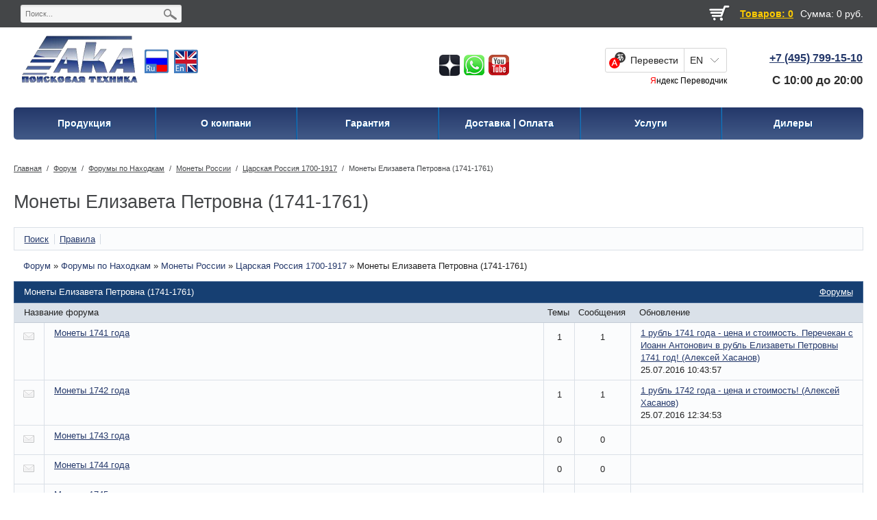

--- FILE ---
content_type: text/html; charset=UTF-8
request_url: https://akamd.ru/forum/group90/
body_size: 7509
content:
<!DOCTYPE html>
<html>
<head>
	<!--<meta http-equiv="X-UA-Compatible" content="IE=edge">-->
	<meta name="viewport" content="user-scalable=no, initial-scale=1.0, maximum-scale=1.0, width=device-width">
	<title>Монеты Елизавета Петровна (1741-1761)</title>
	<link rel="shortcut icon" type="image/x-icon" href="/favicon.ico" />   
	<meta http-equiv="Content-Type" content="text/html; charset=UTF-8" />
<link href="/bitrix/cache/css/s1/capitalim_s1/page_dc76e6937760af1ab68c666e0544ed6d/page_dc76e6937760af1ab68c666e0544ed6d_v1.css?170946294035214" type="text/css"  rel="stylesheet" />
<link href="/bitrix/cache/css/s1/capitalim_s1/template_0ea490050775928fcac6892261aea134/template_0ea490050775928fcac6892261aea134_v1.css?171519076457497" type="text/css"  data-template-style="true" rel="stylesheet" />
<script>if(!window.BX)window.BX={};if(!window.BX.message)window.BX.message=function(mess){if(typeof mess==='object'){for(let i in mess) {BX.message[i]=mess[i];} return true;}};</script>
<script>(window.BX||top.BX).message({'JS_CORE_LOADING':'Загрузка...','JS_CORE_NO_DATA':'- Нет данных -','JS_CORE_WINDOW_CLOSE':'Закрыть','JS_CORE_WINDOW_EXPAND':'Развернуть','JS_CORE_WINDOW_NARROW':'Свернуть в окно','JS_CORE_WINDOW_SAVE':'Сохранить','JS_CORE_WINDOW_CANCEL':'Отменить','JS_CORE_WINDOW_CONTINUE':'Продолжить','JS_CORE_H':'ч','JS_CORE_M':'м','JS_CORE_S':'с','JSADM_AI_HIDE_EXTRA':'Скрыть лишние','JSADM_AI_ALL_NOTIF':'Показать все','JSADM_AUTH_REQ':'Требуется авторизация!','JS_CORE_WINDOW_AUTH':'Войти','JS_CORE_IMAGE_FULL':'Полный размер'});</script>

<script src="/bitrix/js/main/core/core.min.js?1708108638223197"></script>

<script>BX.Runtime.registerExtension({'name':'main.core','namespace':'BX','loaded':true});</script>
<script>BX.setJSList(['/bitrix/js/main/core/core_ajax.js','/bitrix/js/main/core/core_promise.js','/bitrix/js/main/polyfill/promise/js/promise.js','/bitrix/js/main/loadext/loadext.js','/bitrix/js/main/loadext/extension.js','/bitrix/js/main/polyfill/promise/js/promise.js','/bitrix/js/main/polyfill/find/js/find.js','/bitrix/js/main/polyfill/includes/js/includes.js','/bitrix/js/main/polyfill/matches/js/matches.js','/bitrix/js/ui/polyfill/closest/js/closest.js','/bitrix/js/main/polyfill/fill/main.polyfill.fill.js','/bitrix/js/main/polyfill/find/js/find.js','/bitrix/js/main/polyfill/matches/js/matches.js','/bitrix/js/main/polyfill/core/dist/polyfill.bundle.js','/bitrix/js/main/core/core.js','/bitrix/js/main/polyfill/intersectionobserver/js/intersectionobserver.js','/bitrix/js/main/lazyload/dist/lazyload.bundle.js','/bitrix/js/main/polyfill/core/dist/polyfill.bundle.js','/bitrix/js/main/parambag/dist/parambag.bundle.js']);
</script>
<script>(window.BX||top.BX).message({'LANGUAGE_ID':'ru','FORMAT_DATE':'DD.MM.YYYY','FORMAT_DATETIME':'DD.MM.YYYY HH:MI:SS','COOKIE_PREFIX':'BITRIX_SM','SERVER_TZ_OFFSET':'10800','UTF_MODE':'Y','SITE_ID':'s1','SITE_DIR':'/','USER_ID':'','SERVER_TIME':'1768657560','USER_TZ_OFFSET':'0','USER_TZ_AUTO':'Y','bitrix_sessid':'b70b6815c3d451d8ac3ee23cfc04472a'});</script>


<script  src="/bitrix/cache/js/s1/capitalim_s1/kernel_main/kernel_main_v1.js?1710140426180361"></script>
<script src="/bitrix/js/main/jquery/jquery-1.12.4.min.js?170810863997163"></script>
<script src="/bitrix/js/main/cphttprequest.min.js?17081086383623"></script>
<script>BX.setJSList(['/bitrix/js/main/session.js','/bitrix/js/main/pageobject/pageobject.js','/bitrix/js/main/core/core_window.js','/bitrix/js/main/utils.js','/bitrix/js/main/date/main.date.js','/bitrix/js/main/core/core_date.js','/bitrix/js/main/core/core_fx.js','/bitrix/js/main/core/core_autosave.js','/bitrix/js/main/core/core_dd.js','/bitrix/js/main/core/core_timer.js','/bitrix/js/main/dd.js','/bitrix/templates/capitalim_s1/components/bitrix/forum/forum_new23/script.js','/bitrix/templates/capitalim_s1/components/bitrix/forum/forum_new23/bitrix/system.auth.form/.default/script.js','/bitrix/components/bitrix/forum.interface/templates/.default/script.js','/bitrix/templates/capitalim_s1/js/jquery-ui-1.9.2.custom.min.js','/bitrix/templates/capitalim_s1/js/jquery.bxslider.min.js','/bitrix/templates/capitalim_s1/js/jquery.zoom.min.js','/bitrix/templates/capitalim_s1/js/jquery.flexisel.js','/bitrix/templates/capitalim_s1/js/fancybox/jquery.fancybox.pack.js','/bitrix/templates/capitalim_s1/js/script.js','/bitrix/components/bitrix/search.title/script.js','/bitrix/templates/capitalim_s1/components/bitrix/menu/top_horizontal_menu/script.js']);</script>
<script>BX.setCSSList(['/bitrix/templates/capitalim_s1/components/bitrix/forum/forum_new23/style.css','/bitrix/templates/capitalim_s1/components/bitrix/forum/forum_new23/themes/blue/style.css','/bitrix/templates/capitalim_s1/components/bitrix/forum/forum_new23/styles/additional.css','/bitrix/templates/capitalim_s1/css/normalize.css','/bitrix/templates/capitalim_s1/css/main.css','/bitrix/templates/capitalim_s1/js/jquery.bxslider.css','/bitrix/templates/capitalim_s1/js/fancybox/jquery.fancybox.css','/bitrix/templates/capitalim_s1/components/bitrix/search.title/header_search/style.css','/bitrix/templates/capitalim_s1/components/capital/catalog.basket.small/top_bascet/style.css','/bitrix/templates/capitalim_s1/components/bitrix/menu/top_horizontal_menu/style.css','/bitrix/templates/capitalim_s1/components/bitrix/catalog.section.list/top_catalog/style.css','/bitrix/templates/capitalim_s1/components/bitrix/breadcrumb/elegante_bread/style.css','/bitrix/templates/capitalim_s1/components/bitrix/menu/bottom_menu/style.css','/bitrix/templates/capitalim_s1/styles.css','/bitrix/templates/capitalim_s1/template_styles.css']);</script>
<script type="text/javascript">var ajaxMessages = {wait:"Загрузка..."}</script>
<link rel="alternate" type="application/rss+xml" href="/forum/rss/rss2/forum/all/" />



<script  src="/bitrix/cache/js/s1/capitalim_s1/template_9a67c389a84a1fa58b82be352434c429/template_9a67c389a84a1fa58b82be352434c429_v1.js?1709462940283967"></script>
<script  src="/bitrix/cache/js/s1/capitalim_s1/page_028694435e62396afb1655d2540f9f54/page_028694435e62396afb1655d2540f9f54_v1.js?17094629405983"></script>
<script type="text/javascript">var _ba = _ba || []; _ba.push(["aid", "566d723e157759a13e025eb4474f1002"]); _ba.push(["host", "akamd.ru"]); (function() {var ba = document.createElement("script"); ba.type = "text/javascript"; ba.async = true;ba.src = (document.location.protocol == "https:" ? "https://" : "http://") + "bitrix.info/ba.js";var s = document.getElementsByTagName("script")[0];s.parentNode.insertBefore(ba, s);})();</script>


	
<script>
  (function(i,s,o,g,r,a,m){i['GoogleAnalyticsObject']=r;i[r]=i[r]||function(){
  (i[r].q=i[r].q||[]).push(arguments)},i[r].l=1*new Date();a=s.createElement(o),
  m=s.getElementsByTagName(o)[0];a.async=1;a.src=g;m.parentNode.insertBefore(a,m)
  })(window,document,'script','//www.google-analytics.com/analytics.js','ga');

  ga('create', 'UA-69056491-1', 'auto');
  ga('send', 'pageview');

</script>	
</head>
<body>
<div id="panel"></div>
<div class="wrap">
	<div class="top_panel">
		<div class="top_panel_wrap">	
			<div class="search">
				<div id="search" class="bx_search_container">
	<form action="/catalog/">
		<div class="bx_field">
			<input id="title-search-input" type="text" name="q" placeholder=Поиск... size="23" maxlength="50" autocomplete="off" class="bx_input_text"/>
			<input name="s" type="submit" value="" class="bx_input_submit"/>
			<input name="s" type="submit" value="" class="searc_mini_button"/>
		</div>
	</form>
</div>
<script type="text/javascript">
var jsControl_06a943c59f33a34bb5924aaf72cd2995 = new JCTitleSearch({
	//'WAIT_IMAGE': '/bitrix/themes/.default/images/wait.gif',
	'AJAX_PAGE' : '/forum/group90/',
	'CONTAINER_ID': 'search',
	'INPUT_ID': 'title-search-input',
	'MIN_QUERY_LEN': 2
});

</script>
			</div>
			<div class="right" id="small_top_basket_js">
				<!--small_top_basket_js-->
				
<div class="cp_basket_top">
	<a href="/basket/" rel="nofollow" class="icon_cart left">
	</a>
	<a href="/basket/" rel="nofollow" class="item_cart left">
		Товаров: 0	</a>
	<div class="right cart_right clearfix">
		<a href="/basket/" rel="nofollow" class="name_cart">Сумма:</a>
		<a href="/basket/" rel="nofollow" class="summ_cart">0 <span>руб.</span></a>
	</div>
</div>				
				<!--small_top_basket_js-->				
			</div>
			<div class="clear"></div>
		</div>
	</div><!--end top_panel-->	
	<div class="header_wrap">
		<div class="header_wrap_container">
			<table class="header_table">
				<tr>
					<td class="logo">
						<div class="logo_wrap">							
							<a href="http://akamd.ru"><img alt="logo_001.png" src="/upload/medialibrary/e3e/e3e52e7f9eae04d961d992ca6bcc8afd.png" title="logo_001.png" width="190" height="90"></a><a href="http://akamd.ru"><img alt="RU.png" src="/upload/medialibrary/9c7/9c744ce616a4718fe3ca32e3d9da429e.png" title="RU.png" width="35" align="top" height="35"></a>&nbsp; <a href="https://aka-md.com"><img alt="EN.png" src="/upload/medialibrary/32b/32b746a6a8f94daeea250a9729aaad51.png" title="EN.png" width="35" align="top" height="35"><script src="https://translate.yandex.net/website-widget/v1/widget.js?widgetId=ytWidget&pageLang=ru&widgetTheme=light&autoMode=false" type="text/javascript"></script></a><br>
 &nbsp; <br>
 <span class="bxhtmled-surrogate-inner"><span class="bxhtmled-right-side-item-icon"></span></span>
						</div>	
					</td>
					<td class="socnet">
							<div class="social_buttons">
																<ul>
																<li class="fb"><a src="ВК" target="_blank" href="https://dzen.ru/id/5fc0100bd61efc544585bd6e"></a></li>
																								<li class="tw"><a src="telegram" target="_blank" href="https://wa.me/+79037991510"></a></li>
														
																<li class="vk"><a src="YouTube" target="_blank" href="https://www.youtube.com/channel/UCnNwCSCDE4kgq6LibYcY9AQ"></a></li>
																</ul>	
							</div>
					</td>
					<td class="address">
						<div class="company_adress">
							<div class="right" id="ytWidget"></div><script src="https://translate.yandex.net/website-widget/v1/widget.js?widgetId=ytWidget&pageLang=ru&widgetTheme=light&autoMode=false" type="text/javascript"></script>						</div>
					</td>
					<td class="phone">
						<div class="phone_block">
							<p style="text-align: right;">
</p>
<p style="text-align: center;">
</p>
<p style="text-align: right;">
 <b><span style="font-size: 12pt;"><a href="tel:84957991510">+7 (495) 799-15-10</a> </span></b><span style="font-size: 10pt;"> </span>
</p>
 <span style="font-size: 13pt;"> </span>
<p style="text-align: right;">
 <span style="font-size: 13pt;"> </span>
</p>
 <span style="font-size: 13pt;"> </span>
<p style="text-align: right;">
 <span style="font-size: 13pt;"> </span>
</p>
 <span style="font-size: 13pt;"> </span>
<p style="text-align: right;">
 <span style="font-size: 13pt;"> </span>
</p>
 <span style="font-size: 13pt;"> </span>
<p style="text-align: right;">
 <span style="font-size: 13pt;"> </span><b><span style="font-size: 13pt;">C 10:00 до 20:00</span></b>
</p>
<p style="text-align: center;">
</p>
<p style="text-align: center;">
</p>						</div>
					</td>
				</tr>
			</table>			
			<!-- top_menu -->
				
<div class="radius_top_menu">
	<div class="min_menu">Меню</div>
	<table class="top_menu">
		<tr>
								<td style="width:16.666666666667%" class=" td_catalog ">
				<a href="/catalog/">
					<span class="arrow">
						Продукция					</span>
				</a>
									
					

	<ul class="i_menu">
	<li class="root"><a href="/catalog/mdetector/">Металлоискатели АКА<span class="arrow_slide"></span></a>
		<ul class="submenu_1">
		<li><a href="/catalog/mdetector/intronik/">Интроник</a>		</li>
		<li><a href="/catalog/mdetector/signum/">Сигнум</a>		</li>
		<li><a href="/catalog/mdetector/sorex/">Сорекс</a>		</li>
		<li><a href="/catalog/mdetector/berkut/">Беркут</a>		</li>
		<li><a href="/catalog/mdetector/condor/">Кондор</a>		</li>
		<li><a href="/catalog/mdetector/piligrim/">Пилигрим</a></li>
</ul>
</li>
	<li class="root"><a href="/catalog/dosmotrovye/">Досмотровые<span class="arrow_slide"></span></a>
		<ul class="submenu_1">
		<li><a href="/catalog/dosmotrovye/ruchnye/">Ручные</a></li>
</ul>
</li>
	<li class="root"><a href="/catalog/searchcoil/">Катушки для АКА<span class="arrow_slide"></span></a>
		<ul class="submenu_1">
		<li><a href="/catalog/searchcoil/20kHz/">20кГц</a>		</li>
		<li><a href="/catalog/searchcoil/14kHz/">14кГц</a>		</li>
		<li><a href="/catalog/searchcoil/7kHz/">7кГц</a>		</li>
		<li><a href="/catalog/searchcoil/3kHz/">3кГц</a>		</li>
		<li><a href="/catalog/searchcoil/3-frequency/">3-частоты</a>		</li>
		<li><a href="/catalog/searchcoil/2-chastoty/">2-частоты</a>		</li>
		<li><a href="/catalog/searchcoil/coil-intronik/">Для INTRONIK</a>		</li>
		<li><a href="/catalog/searchcoil/mono/">МОНО</a></li>
</ul>
</li>
	<li class="root"><a href="/catalog/additions/">Комплектующие для АКА<span class="arrow_slide"></span></a>
		<ul class="submenu_1">
		<li><a href="/catalog/additions/box/">Бокс для батареек</a>		</li>
		<li><a href="/catalog/additions/protection/">Защита на катушки</a>		</li>
		<li><a href="/catalog/additions/cables/">Кабели</a>		</li>
		<li><a href="/catalog/additions/fixings/">Крепежи катушки</a>		</li>
		<li><a href="/catalog/additions/covers/">Чехлы на блоки</a>		</li>
		<li><a href="/catalog/additions/rod/">Штанги</a></li>
</ul>
</li>
	<li class="root"><a href="/catalog/accessories/">Аксессуары для АКА<span class="arrow_slide"></span></a>
		<ul class="submenu_1">
		<li><a href="/catalog/accessories/batteries/">Аккумуляторы</a>		</li>
		<li><a href="/catalog/accessories/shovels/">Лопаты | Совки</a>		</li>
		<li><a href="/catalog/accessories/headphone/">Наушники</a>		</li>
		<li><a href="/catalog/accessories/pinpointer/">Пинпоинтеры</a>		</li>
		<li><a href="/catalog/accessories/search-night/">Поиск ночью</a>		</li>
		<li><a href="/catalog/accessories/backpacks/">Рюкзаки</a></li>
</ul>
</li>
	<li class="root"><a href="/catalog/not-new/">Б/у приборы АКА<span class="arrow_slide"></span></a>	</li>
	<li class="root"><a href="/catalog/kartografiya/">Картография<span class="arrow_slide"></span></a>
		<ul class="submenu_1">
		<li><a href="/catalog/kartografiya/navigatory/">Навигаторы</a>		</li>
		<li><a href="/catalog/kartografiya/oldmaps/">Старые карты</a></li>
</ul>
</li>
</ul>
													
				
			</td>
								<td style="width:16.666666666667%" class="  parent">
				<a href="/company/">
					<span class="arrow">
						О компани					</span>
				</a>
													<div class="child submenu">						
																				<a href="/company/news/">Новости</a>
																				<a href="/company/jobs/">Вакансии</a>
																				<a href="/company/staff">Команда</a>
											</div>
									
				
			</td>
								<td style="width:16.666666666667%" class="  parent">
				<a href="/help/">
					<span class="arrow">
						Гарантия					</span>
				</a>
													<div class="child submenu">						
																				<a href="/help/warranty/">Гарантия на товар</a>
																				<a href="/help/payment/">Условия оплаты</a>
																				<a href="/help/delivery/">Условия доставки</a>
																				<a href="/help/faq/">Вопрос-ответ</a>
																				<a href="/help/article/">Статьи</a>
																				<a href="/help/baza/">Проверка подлинности Интроник ПРО</a>
											</div>
									
				
			</td>
								<td style="width:16.666666666667%" class="  ">
				<a href="/help/delivery/">
					<span class="arrow">
						Доставка | Оплата					</span>
				</a>
													
				
			</td>
								<td style="width:16.666666666667%" class="  ">
				<a href="/uslugi/services/">
					<span class="arrow">
						Услуги					</span>
				</a>
													
				
			</td>
								<td style="width:16.666666666667%" class="  ">
				<a href="/stores/">
					<span class="arrow">
						Дилеры					</span>
				</a>
													
				
			</td>
				</tr>
	</table>
</div>

	
		</div> <!-- //header_wrap_container -->
	</div><!-- end header_wrap -->
	<div class="clear"></div>
	<div class="workarea_wrap">
		<div class="worakarea_wrap_container workarea">
			<div class="bx_content_section">
									<ul class="breadcrumb-navigation"><li><a href="/" title="Главная">Главная</a></li><li><span>&nbsp;/&nbsp;</span></li><li><a href="/forum/" title="Форум">Форум</a></li><li><span>&nbsp;/&nbsp;</span></li><li><a href="/forum/group45/" title="Форумы по Находкам">Форумы по Находкам</a></li><li><span>&nbsp;/&nbsp;</span></li><li><a href="/forum/group30/" title="Монеты России">Монеты России</a></li><li><span>&nbsp;/&nbsp;</span></li><li><a href="/forum/group50/" title="Царская Россия 1700-1917">Царская Россия 1700-1917</a></li><li><span>&nbsp;/&nbsp;</span></li><li>Монеты Елизавета Петровна (1741-1761)</li></ul> 		
					<h1 class="header_grey">Монеты Елизавета Петровна (1741-1761)</h1>
									<div class="forum-info-box forum-menu-box">
	<div class="forum-info-box-inner">
		<span class="forum-menu-item forum-menu-item-first forum-menu-search"><noindex><a href="/forum/search/" rel="nofollow"><span>Поиск</span></a></noindex>&nbsp;</span>
		<span class="forum-menu-item  forum-menu-rules"><a href="/forum/rules/"><span>Правила</span></a>&nbsp;</span>
		<span class="forum-menu-item forum-menu-item-last forum-menu-authorize">
		&nbsp;</span>
	</div>
</div>
<div class="forum-breadcrumb forum-breadcrumb-top"><span class="forum-crumb-item forum-crumb-first"><a href="/forum/" title="Форум">Форум</a></span> <span class="forum-crumb-item"> <span>&raquo;&nbsp;</span><a href="/forum/group45/" title="Форумы по Находкам">Форумы по Находкам</a></span> <span class="forum-crumb-item"> <span>&raquo;&nbsp;</span><a href="/forum/group30/" title="Монеты России">Монеты России</a></span> <span class="forum-crumb-item"> <span>&raquo;&nbsp;</span><a href="/forum/group50/" title="Царская Россия 1700-1917">Царская Россия 1700-1917</a></span> <span class="forum-crumb-item"> <span>&raquo;&nbsp;</span>Монеты Елизавета Петровна (1741-1761)</span></div><script type="text/javascript">
//<![CDATA[
	if (phpVars == null || typeof(phpVars) != "object")
	{
		var phpVars = {
			'ADMIN_THEME_ID': '.default',
			'titlePrefix': 'akamd.ru - '};
	}
	phpVars['isAuthorized'] = 'N';
	if (typeof oText != "object")
	{
		var oText = {};
	}
	oText['wait_window'] = 'Загрузка...';
//]]>
window.oForumForm = {};
</script>
<div class="forum-header-box">
	<div class="forum-header-options">
		<span class="forum-option-feed"><a href="/forum/index.php">Форумы</a></span>
	</div>
	<div class="forum-header-title"><span>Монеты Елизавета Петровна (1741-1761)</span></div>
</div>

<div class="forum-block-container">
	<div class="forum-block-outer">
		<div class="forum-block-inner">
			<table cellspacing="0" class="forum-table forum-forum-list">
			<thead>
				<tr>
					<th class="forum-column-title" colspan="2"><div class="forum-head-title"><span>Название форума</span></div></th>
					<th class="forum-column-topics"><span>Темы</span></th>
					<th class="forum-column-replies"><span>Сообщения</span></th>
					<th class="forum-column-lastpost"><span>Обновление</span></th>
				</tr>
			</thead>
			<tbody>
			<tr class="forum-row-first forum-row-odd " >
					<td class="forum-column-icon">
						<div class="forum-icon-container">
							<div class="forum-icon forum-icon-default" title="Нет новых сообщений"><!-- ie --></div>
						</div>
					</td>
					<td class="forum-column-title">
						<div class="forum-item-info">
							<div class="forum-item-name"><span class="forum-item-title"><a href="/forum/forum191/">Монеты 1741 года</a></span></div>
							<span class="forum-item-desc"></span>
						</div>
					</td>
					<td class="forum-column-topics"><span>1</span></td>
					<td class="forum-column-replies"><span>1</span></td>
					<td class="forum-column-lastpost">
						<div class="forum-lastpost-box">
							<span class="forum-lastpost-title"><noindex><a rel="nofollow" href="/forum/messages/forum191/message108/113-1-rubl-1741-goda-tsena-i-stoimost-perechekan-s-ioann-antonovich-v-rubl#message108" title="1 рубль 1741 года - цена и стоимость. Перечекан с Иоанн Антонович в рубль Елизаветы Петровны 1741 год! (Алексей Хасанов)">1 рубль 1741 года - цена и стоимость. Перечекан с Иоанн Антонович в рубль Елизаветы Петровны 1741 год! <span class="forum-lastpost-author">(Алексей Хасанов)</span></a></noindex></span>
							<span class="forum-lastpost-date">25.07.2016 10:43:57</span>
						</div>
					</td>
				</tr>
			<tr class="forum-row-even " >
					<td class="forum-column-icon">
						<div class="forum-icon-container">
							<div class="forum-icon forum-icon-default" title="Нет новых сообщений"><!-- ie --></div>
						</div>
					</td>
					<td class="forum-column-title">
						<div class="forum-item-info">
							<div class="forum-item-name"><span class="forum-item-title"><a href="/forum/forum197/">Монеты 1742 года</a></span></div>
							<span class="forum-item-desc"></span>
						</div>
					</td>
					<td class="forum-column-topics"><span>1</span></td>
					<td class="forum-column-replies"><span>1</span></td>
					<td class="forum-column-lastpost">
						<div class="forum-lastpost-box">
							<span class="forum-lastpost-title"><noindex><a rel="nofollow" href="/forum/messages/forum197/message110/114-1-rubl-1742-goda-tsena-i-stoimost#message110" title="1 рубль 1742 года - цена и стоимость! (Алексей Хасанов)">1 рубль 1742 года - цена и стоимость! <span class="forum-lastpost-author">(Алексей Хасанов)</span></a></noindex></span>
							<span class="forum-lastpost-date">25.07.2016 12:34:53</span>
						</div>
					</td>
				</tr>
			<tr class="forum-row-odd " >
					<td class="forum-column-icon">
						<div class="forum-icon-container">
							<div class="forum-icon forum-icon-default" title="Нет новых сообщений"><!-- ie --></div>
						</div>
					</td>
					<td class="forum-column-title">
						<div class="forum-item-info">
							<div class="forum-item-name"><span class="forum-item-title"><a href="/forum/forum205/">Монеты 1743 года</a></span></div>
							<span class="forum-item-desc"></span>
						</div>
					</td>
					<td class="forum-column-topics"><span>0</span></td>
					<td class="forum-column-replies"><span>0</span></td>
					<td class="forum-column-lastpost">
						&nbsp;
					</td>
				</tr>
			<tr class="forum-row-even " >
					<td class="forum-column-icon">
						<div class="forum-icon-container">
							<div class="forum-icon forum-icon-default" title="Нет новых сообщений"><!-- ie --></div>
						</div>
					</td>
					<td class="forum-column-title">
						<div class="forum-item-info">
							<div class="forum-item-name"><span class="forum-item-title"><a href="/forum/forum206/">Монеты 1744 года</a></span></div>
							<span class="forum-item-desc"></span>
						</div>
					</td>
					<td class="forum-column-topics"><span>0</span></td>
					<td class="forum-column-replies"><span>0</span></td>
					<td class="forum-column-lastpost">
						&nbsp;
					</td>
				</tr>
			<tr class="forum-row-odd " >
					<td class="forum-column-icon">
						<div class="forum-icon-container">
							<div class="forum-icon forum-icon-default" title="Нет новых сообщений"><!-- ie --></div>
						</div>
					</td>
					<td class="forum-column-title">
						<div class="forum-item-info">
							<div class="forum-item-name"><span class="forum-item-title"><a href="/forum/forum207/">Монеты 1745 года</a></span></div>
							<span class="forum-item-desc"></span>
						</div>
					</td>
					<td class="forum-column-topics"><span>0</span></td>
					<td class="forum-column-replies"><span>0</span></td>
					<td class="forum-column-lastpost">
						&nbsp;
					</td>
				</tr>
			<tr class="forum-row-even " >
					<td class="forum-column-icon">
						<div class="forum-icon-container">
							<div class="forum-icon forum-icon-default" title="Нет новых сообщений"><!-- ie --></div>
						</div>
					</td>
					<td class="forum-column-title">
						<div class="forum-item-info">
							<div class="forum-item-name"><span class="forum-item-title"><a href="/forum/forum208/">Монеты 1754 года</a></span></div>
							<span class="forum-item-desc"></span>
						</div>
					</td>
					<td class="forum-column-topics"><span>1</span></td>
					<td class="forum-column-replies"><span>1</span></td>
					<td class="forum-column-lastpost">
						<div class="forum-lastpost-box">
							<span class="forum-lastpost-title"><noindex><a rel="nofollow" href="/forum/messages/forum208/message111/115-1-rubl-1754-goda-tsena-i-stoimost#message111" title="1 рубль 1754 года - цена и стоимость! (Алексей Хасанов)">1 рубль 1754 года - цена и стоимость! <span class="forum-lastpost-author">(Алексей Хасанов)</span></a></noindex></span>
							<span class="forum-lastpost-date">25.07.2016 13:12:28</span>
						</div>
					</td>
				</tr>
			<tr class="forum-row-odd " >
					<td class="forum-column-icon">
						<div class="forum-icon-container">
							<div class="forum-icon forum-icon-default" title="Нет новых сообщений"><!-- ie --></div>
						</div>
					</td>
					<td class="forum-column-title">
						<div class="forum-item-info">
							<div class="forum-item-name"><span class="forum-item-title"><a href="/forum/forum209/">Монеты 1757 года</a></span></div>
							<span class="forum-item-desc"></span>
						</div>
					</td>
					<td class="forum-column-topics"><span>1</span></td>
					<td class="forum-column-replies"><span>1</span></td>
					<td class="forum-column-lastpost">
						<div class="forum-lastpost-box">
							<span class="forum-lastpost-title"><noindex><a rel="nofollow" href="/forum/messages/forum209/message112/116-1-rubl-1757-goda-serebro-tsena-i-stoimost#message112" title="1 рубль 1757 года (серебро) - цена и стоимость (Алексей Хасанов)">1 рубль 1757 года (серебро) - цена и стоимость <span class="forum-lastpost-author">(Алексей Хасанов)</span></a></noindex></span>
							<span class="forum-lastpost-date">25.07.2016 13:50:42</span>
						</div>
					</td>
				</tr>
			<tr class="forum-row-last forum-row-even " >
					<td class="forum-column-icon">
						<div class="forum-icon-container">
							<div class="forum-icon forum-icon-default" title="Нет новых сообщений"><!-- ie --></div>
						</div>
					</td>
					<td class="forum-column-title">
						<div class="forum-item-info">
							<div class="forum-item-name"><span class="forum-item-title"><a href="/forum/forum210/">Монеты 1758 года</a></span></div>
							<span class="forum-item-desc"></span>
						</div>
					</td>
					<td class="forum-column-topics"><span>1</span></td>
					<td class="forum-column-replies"><span>1</span></td>
					<td class="forum-column-lastpost">
						<div class="forum-lastpost-box">
							<span class="forum-lastpost-title"><noindex><a rel="nofollow" href="/forum/messages/forum210/message113/117-1-rubl-1758-goda-serebro-tsena-i-stoimost#message113" title="1 рубль 1758 года ( серебро) - цена и стоимость! (Алексей Хасанов)">1 рубль 1758 года ( серебро) - цена и стоимость! <span class="forum-lastpost-author">(Алексей Хасанов)</span></a></noindex></span>
							<span class="forum-lastpost-date">25.07.2016 14:09:34</span>
						</div>
					</td>
				</tr>
			</tbody>
			<tfoot>
				<tr>
					<td colspan="5" class="forum-column-footer">
						<div class="forum-footer-inner">
							<span class="forum-footer-option forum-footer-rss forum-footer-option-first"><noindex><a rel="nofollow" href="/forum/rss/rss2/forum/all/" onclick="window.location='/forum/rss/default/forum/all/'; return false;">Подписаться на новые темы</a></noindex></span>
						</div>
					</td>
				</tr>
			</tfoot>
			</table>
		</div>
	</div>
</div>

<!--seo_text1-->						
																<div class="clear"></div>
				</div> <!-- //bx_content_section-->
			</div> <!-- //worakarea_wrap_container workarea-->
		</div> <!-- //workarea_wrap-->
		<div class="clear"></div>
		<div class="bg_footer">
			<div class="footer">
				<table class="table_footer">
					<tr>
						<td class="contacts">						
							<div>
	 Телефон: +7(495)799-15-10<br>
</div>
 <span class="one_phone">Em@il:</span> <a href="mailto:akadetector@yandex.ru"><span style="color: #ebebeb;">akadetector@yandex.ru</span></a><br>
<br>
<!-- Yandex.Metrika informer -->
<a href="https://metrika.yandex.ru/stat/?id=33148923&amp;from=informer"
target="_blank" rel="nofollow"><img src="https://informer.yandex.ru/informer/33148923/3_0_FFFFB9FF_FFFF99FF_0_pageviews"
style="width:88px; height:31px; border:0;" alt="Яндекс.Метрика" title="Яндекс.Метрика: данные за сегодня (просмотры, визиты и уникальные посетители)" /></a>
<!-- /Yandex.Metrika informer -->

<!-- Yandex.Metrika counter -->
<script type="text/javascript" >
   (function(m,e,t,r,i,k,a){m[i]=m[i]||function(){(m[i].a=m[i].a||[]).push(arguments)};
   m[i].l=1*new Date();
   for (var j = 0; j < document.scripts.length; j++) {if (document.scripts[j].src === r) { return; }}
   k=e.createElement(t),a=e.getElementsByTagName(t)[0],k.async=1,k.src=r,a.parentNode.insertBefore(k,a)})
   (window, document, "script", "https://mc.yandex.ru/metrika/tag.js", "ym");

   ym(33148923, "init", {
        clickmap:true,
        trackLinks:true,
        accurateTrackBounce:true,
        webvisor:true
   });
</script>
<noscript><div><img src="https://mc.yandex.ru/watch/33148923" style="position:absolute; left:-9999px;" alt="" /></div></noscript>
<!-- /Yandex.Metrika counter -->
 <br>						</td>
						<td class="footer_menu">
							
	<ul class="bottom_menu">
		<li class="menu_title"><a href="/company/">Компания</a></li>
					<li><a href="/company/news/">Новости</a></li>
					<li><a href="/company/jobs/">Вакансии</a></li>
					<li><a href="/company/staff">Команда</a></li>
			</ul>
	<ul class="bottom_menu">
		<li class="menu_title"><a href="/uslugi/">Услуги</a></li>
					<li><a href="/uslugi/services/">Услуги по поиску</a></li>
			</ul>
	<ul class="bottom_menu">
		<li class="menu_title"><a href="/help/">Покупки</a></li>
					<li><a href="/help/warranty/">Гарантия на товар</a></li>
					<li><a href="/help/payment/">Условия оплаты</a></li>
					<li><a href="/help/delivery/">Условия доставки</a></li>
					<li><a href="/help/faq/">Вопрос-ответ</a></li>
					<li><a href="/help/article/">Статьи</a></li>
					<li><a href="/help/baza/">Проверка подлинности Интроник ПРО</a></li>
			</ul>
							<div class="clear"></div>
						</td>
						<td class="logo">
						</td>
					</tr>
				</table>
				<div class="clear"></div>
			</div>
		</div>
	</div><!--wrap-->	
	<script type="text/javascript">
		$(document).ready(function(){
					});
	</script>
</body>
</html>

--- FILE ---
content_type: text/css
request_url: https://akamd.ru/bitrix/cache/css/s1/capitalim_s1/page_dc76e6937760af1ab68c666e0544ed6d/page_dc76e6937760af1ab68c666e0544ed6d_v1.css?170946294035214
body_size: 7113
content:


/* Start:/bitrix/templates/capitalim_s1/components/bitrix/forum/forum_new23/style.min.css?170810866714350*/
div.forum-info-box{padding:.5em 1.117em;border-width:1px;border-style:solid;line-height:1.5em;margin-bottom:1em;zoom:1}div.forum-menu-box{margin-bottom:1em}div.forum-menu-box span.forum-menu-item{margin-right:.25em;padding-right:.25em;white-space:nowrap}span.forum-menu-item{border-right-width:1px;border-right-style:solid}span.forum-menu-item-last{border:0}div.forum-breadcrumb-top{padding:0 1.117em 1em}div.forum-breadcrumb-bottom{padding:0 1.117em 1em}div.forum-breadcrumb{line-height:1.5em}div.forum-breadcrumb span{white-space:nowrap}div.forum-breadcrumb a{text-decoration:none}span.forum-crumb-last{font-weight:normal}div.forum-header-box{padding:0 1.117em;border-style:solid;border-width:1px}div.forum-header-title a{text-decoration:underline}div.forum-header-options{float:right;padding:.5em 0}div.forum-header-options a:hover{text-decoration:underline}div.forum-header-title{font-size:1em;padding:.462em 5em .426em 0}table.forum-table{width:100%}table.forum-forum-list{margin-bottom:1em}table.forum-table th{font-size:1em;padding:.462em 1em;font-weight:normal;vertical-align:middle;text-align:left}table.forum-table td{border-bottom-width:1px;border-bottom-style:solid;border-right-width:1px;border-right-style:solid;vertical-align:top;padding:.4em 1em}table.forum-table tr.forum-row-first td{border-top-width:1px;border-top-style:solid}table.forum-table tr.forum-row-last td{border-bottom-width:1px;border-bottom-style:solid}table.forum-table tbody.forum-category-separator{display:none}table.forum-table td.forum-column-icon{padding:0;border-left-width:1px;border-left-style:solid}table.forum-table td.forum-column-alone{border-left-width:1px;border-left-style:solid}div.forum-icon-container{width:3.3em;text-align:center}div.forum-icon{height:20px;width:20px;margin:.667em auto}table.forum-table th.forum-column-title,table.forum-table td.forum-column-title{width:66%;text-align:left}table.forum-table td.forum-column-title{padding:0;line-height:1.4em;padding:0}table.forum-table th.forum-column-title{padding-left:1.117em;border-left-width:1px;border-left-style:solid}div.forum-item-info{padding:6px 14px 5px}div.forum-item-subforums{line-height:1.4em;margin-top:.9em}span.forum-status-sticky,span.forum-status-closed{font-weight:bold}span.forum-item-desc-sep{vertical-align:middle;font-size:1em}div.forum-moderator-stat{margin-top:.9em}div.forum-moderator-stat span{font-weight:bold}table.forum-table td.forum-column-topics,table.forum-table td.forum-column-replies,table.forum-table td.forum-column-views{text-align:center;padding:1em .2em}table.forum-table th.forum-column-topics,table.forum-table th.forum-column-replies,table.forum-table th.forum-column-views{padding-left:.5em;padding-right:.5em}table.forum-table th.forum-column-lastpost,table.forum-table td.forum-column-lastpost{padding:0;width:30%;text-align:left}table.forum-table td.forum-column-lastpost{line-height:1.4em}table.forum-table th.forum-column-lastpost{padding-left:1em;border-right-width:1px;border-right-style:solid}div.forum-lastpost-box{padding:6px 14px 5px}span.forum-lastpost-date,span.forum-lastpost-title{display:block}div.forum-select-box{float:right;padding:.1em;text-align:center}table.forum-table td.forum-column-footer,table.forum-post-table td.forum-column-footer,div.forum-footer-box{padding:.5em 1em;border-width:1px;border-style:solid;line-height:1.5em}div.forum-footer-box{margin-bottom:1em}table.forum-table td.forum-column-footer{border-top:0}div.forum-footer-inner{text-align:center;zoom:1}span.forum-footer-option{margin-left:.5em;padding-left:.5em;border-left-width:1px;border-left-style:solid}span.forum-footer-option-first{border-left:none}span.forum-footer-rss{background:transparent url(/bitrix/templates/capitalim_s1/components/bitrix/forum/forum_new23/images/feed-icon.png) no-repeat scroll left center;padding-left:20px;padding-top:2px}span.forum-users-online span{font-weight:bold}span.forum-users-birthday span{font-weight:bold}div.forum-statistics{zoom:1}div.forum-statistics-allusers{clear:both;float:left;white-space:nowrap}div.forum-statistics-users{clear:both;float:left;white-space:nowrap}div.forum-statistics-topics{text-align:right;white-space:nowrap}div.forum-statistics-replies{text-align:right;white-space:nowrap}div.forum-statistics-users span,div.forum-statistics-allusers span,div.forum-statistics-topics span,div.forum-statistics-replies span{font-weight:bold}div.forum-navigation-box{padding:0 1.117em;border-width:1px;border-style:solid;line-height:1.5em;overflow:hidden;zoom:1}div.forum-page-navigation{float:left;padding:.5em 0}div.forum-navigation-top{border-bottom:0}div.forum-navigation-bottom{border-top:0;margin-bottom:1em}div.forum-page-navigation a,span.forum-page-current,span.forum-page-dots{border-left-width:1px;border-left-style:solid;padding-left:.75em;padding-right:.5em;text-decoration:none}div.forum-page-navigation a.forum-page-previous{border-right-width:1px;border-right-style:solid;border-left:none}div.forum-page-navigation a.forum-page-first,div.forum-page-navigation span.forum-page-first{border-left:none;padding-left:.5em}span.forum-page-current{font-weight:bold}div.forum-new-post{float:right;text-align:right;padding:.5em 0;font-weight:bold}table.forum-table td.forum-first-column{border-left-width:1px;border-left-style:solid}table.forum-table th.forum-first-column{border-left-width:1px;border-left-style:solid}table.forum-table th.forum-last-column{border-right-width:1px;border-right-style:solid}table.forum-post-table{width:100%;line-height:1.5em;border-collapse:separate;border-top-width:1px;border-top-style:solid;border-bottom-width:1px;border-bottom-style:solid;table-layout:fixed}table.forum-post-first{border-top:0}table.forum-post-table td{padding:0;vertical-align:top;width:100%}table.forum-post-table td.forum-cell-user,table.forum-post-table td.forum-cell-contact{width:200px;border-right-width:1px;border-right-style:solid;border-left-width:1px;border-left-style:solid;overflow:hidden}table.forum-post-table td.forum-cell-user{width:178px}table.forum-post-table td.forum-cell-post,table.forum-post-table td.forum-cell-actions{border-right-width:1px;border-right-style:solid}table.forum-post-table td.forum-cell-contact,table.forum-post-table td.forum-cell-actions{border-top-width:1px;border-top-style:dashed;height:2.5em}div.forum-post-date,div.forum-post-entry{padding:.5em 1em .5em 1em;font-size:1em;font-weight:normal}div.forum-post-date{border-bottom-width:1px;border-bottom-style:dashed}div.forum-post-number{float:right;display:inline}div.forum-post-number input{margin:0 0 0 .2em;vertical-align:middle}div.forum-post-number a{vertical-align:middle}div.forum-post-number span{font-weight:bold}div.forum-post-text{padding:.5em 0}div.forum-post-attachments{margin:1.5em 0;padding:.6em 1em .9em 1em;border-width:1px;border-style:solid;line-height:1.5em}div.forum-post-attachments fieldset{border:0;padding:0;margin:0}div.forum-post-attachments fieldset .forum-attach{margin:1.2em 1.2em 0 0}div.forum-post-attachments ul{padding:0}div.forum-post-attachments div.forum-post-attachment{margin-top:1em}div.forum-post-lastedit{padding:.5em 0;font-style:italic}span.forum-post-lastedit-user{font-weight:bold}div.forum-user-signature{margin-top:1em}div.forum-signature-line{border-top-width:1px;border-top-style:solid;width:200px;height:1px;line-height:1px;font-size:1px}div.forum-user-signature span{line-height:.95em;padding-top:.5em;display:block;font-size:.95em}div.forum-user-info{padding:.5em 1em 1.5em 1em}div.forum-user-avatar{margin:.5em 0}div.forum-user-status{margin-bottom:6px}div.forum-user-additional{font-size:.95em}div.forum-user-additional span{display:block}div.forum-user-additional span span{display:inline}div.forum-user-name span{font-size:1em;font-weight:bold;line-height:1.1em}span.forum-vote-user a{text-decoration:none;vertical-align:top;font-size:1.1em}div.forum-user-name a{text-decoration:none;font-size:1.1em}div.forum-user-status span{font-weight:bold;line-height:normal}div.forum-contact-links{padding:.5em 1em}div.forum-action-links{padding:.5em 1.5em .5em 1em;text-align:right}div.forum-action-links span{white-space:nowrap}div.forum-post-entry{font-size:1em;padding-bottom:1em;height:100%}table.forum-post-table td.forum-column-footer{border-bottom:0}div.forum-post-moderate{float:right}div.forum-topic-moderate{text-align:left}div.forum-topics-moderate{float:right}div.forum-topics-moderate input,div.forum-topics-moderate select{font-size:1.1em}div.forum-post-text ul,div.forum-post-text ol{padding:.5em 0 .5em 2em}table.forum-quote,table.forum-spoiler,table.forum-code{font-size:1em;width:100%;border-width:1px;border-style:solid;border-collapse:collapse;width:100%;table-layout:fixed}table.forum-code pre{margin:0;width:100%;padding-bottom:5px;overflow:auto}table.forum-quote table.forum-quote,table.forum-spoiler table.forum-spoiler,table.forum-code table.forum-code{width:95%;margin:.5em 0 0}table.forum-quote th,table.forum-spoiler th,table.forum-code th{font-weight:bold;padding:.25em 1em;text-align:left}table.forum-quote td,table.forum-spoiler td,table.forum-code td{padding:.9em 1em}div.forum-code-box{font-family:"Consolas","Monaco","Courier New",Courier,monospace;font-size:1em;width:100%;overflow:auto;border-width:1px;border-style:solid;margin:.5em 0}div.forum-code-box ol,div.forum-code-box ol li,div.forum-code-box ol li span{margin:0;padding:0;border:0}div.forum-code-box ol{list-style:decimal;margin-left:3em;padding:.5em 0}div.forum-code-box ol li{list-style:decimal-leading-zero;list-style-position:outside!important;padding:0 .5em 0 1.5em!important;margin:0;line-height:1.5em}a.forum-spoiler-hide{float:right}div.forum-post-text table.data-table tbody td{width:auto}div.forum-reply-form{border-style:solid;border-width:1px;line-height:1.5em;margin-bottom:1em}div.forum-reply-header{font-size:1em;padding:.462em 1.117em;vertical-align:middle}div.forum-note-box{border-width:1px;border-style:solid;margin:1.117em 0;padding:.4em 1.117em}div.forum-reply-form div.forum-note-box{margin:1.117em}div.forum-note-box ul{padding:.3em 0 .3em 2em;margin:0}div.forum-note-box ul li{margin:0;padding:0}div.forum-reply-fields{padding:0 1em .8em}div.forum-reply-field{margin-top:.462em;position:relative;z-index:1}div.forum-reply-field-title input,div.forum-reply-field-desc input{width:80%}div.forum-reply-field-title label,div.forum-reply-field-desc label,div.forum-reply-field-tags label,div.forum-reply-field-captcha-label label,div.forum-reply-field-lastedit-reason label{display:block}div.forum-reply-field-user{width:100%}div.forum-reply-field-author,div.forum-reply-field-email{float:left;width:39%}div.forum-reply-field-user-sep{width:2%;float:left}div.forum-reply-field-author input,div.forum-reply-field-email input{width:100%}div.forum-reply-field-tags{display:none}div.forum-reply-field-tags input{width:80%}div.forum-reply-field-switcher-tag{margin-right:.8em}div.forum-reply-field-vote-duration{margin:.82em 0}div.forum-reply-field-vote-question{margin-bottom:.462em}div.forum-reply-field-vote-question label{margin-left:.27em}div.forum-reply-field-vote-question-title input{width:80%}ol.forum-reply-field-vote-answers input{width:60%}ol.forum-reply-field-vote-answers li{margin-top:.462em}div.forum-reply-field-lastedit-reason input{width:80%}div.forum-reply-field-captcha input{width:180px}div.forum-reply-field-settings input,div.forum-uploaded-file input,div.forum-reply-field-lastedit-view input{width:1.55em;margin:0 0 0 -0.25em;vertical-align:middle;font-size:1em}div.forum-reply-field-settings label,div.forum-uploaded-file a,div.forum-reply-field-lastedit label{vertical-align:middle}div.forum-reply-field-upload a{outline:0}div.forum-upload-file-hint{display:none}div.forum-upload-file-hint span{font-weight:bold}div.forum-upload-file{display:none;margin-top:.262em}div.forum-upload-file input{font-size:1.184em}div.forum-reply-buttons{margin-top:1em}div.forum-reply-buttons input{padding:0 .5em;font-size:1.184em;overflow:visible}div.forum-clear-float{clear:both}div.forum-topic-move{clear:both;float:none;position:relative;margin-top:.5em;margin-bottom:.5em;width:100%}div.forum-topic-move input{position:absolute;top:0;left:0;font-size:1em;height:1.55em;margin:0 0 0 -0.25em;width:1.55em}div.forum-topic-move label,div.forum-topic-move a{display:block;margin-left:1.8em}div.forum-topic-move-buttons{margin-top:1em}div.forum-topic-move-buttons select{width:200px}div.forum-topic-move-buttons select{font-size:1.184em}div.forum-topic-move-buttons input{font-size:1.184em;padding:0 .417em;overflow:visible}.forum-action-note{float:right;font-style:italic;padding:.5em 1.5em .5em 1em}div.forum-popup-image div.empty{background-image:url("/bitrix/templates/capitalim_s1/components/bitrix/forum/forum_new23/images/close.gif");background-repeat:no-repeat;background-position:center;cursor:pointer;cursor:hand;width:14px;height:14px;margin:0}a.postFormAutosave{float:right;display:block;width:18px;height:18px;margin:0 -4px 0 0;position:relative;z-index:2}a.postFormAutosave.bx-core-autosave{background-position:0 0!important}a.postFormAutosave.bx-core-autosave-ready{background:scroll transparent url("/bitrix/templates/capitalim_s1/components/bitrix/forum/forum_new23/images/autosave/autosave-green.gif") no-repeat 0 0}a.postFormAutosave.bx-core-autosave-edited{background:scroll transparent url("/bitrix/templates/capitalim_s1/components/bitrix/forum/forum_new23/images/autosave/autosave-red.gif") no-repeat 0 0}a.postFormAutosave.bx-core-autosave-saving{background:scroll transparent url("/bitrix/templates/capitalim_s1/components/bitrix/forum/forum_new23/images/autosave/autosave-write.gif") no-repeat 0 0}.forum-notify-bar{width:100%;height:2em;background:url("/bitrix/js/main/core/images/panel/sprite04.png") repeat-x scroll 0 -1178px #ffeb8d!important;position:relative}.forum-notify-close{display:block!important;height:12px!important;margin:3px 6px 0 0;padding:0!important;position:absolute!important;right:5px!important;top:5px!important;width:12px!important}.forum-notify-close a{background:url("/bitrix/js/main/core/images/panel/sprite04.png") no-repeat scroll -268px -243px transparent!important;display:block!important;height:12px!important;width:12px!important;cursor:pointer}.forum-notify-text{color:#000!important;margin:0!important;padding:3px 20px 5px!important;text-align:center!important}.forum-notify-text a.postFormAutorestore{position:relative;color:#f00;cursor:pointer;text-decoration:underline;margin-right:9px;margin-top:5px;z-index:2}table.forum-icons td{white-space:nowrap;padding:.4em}table.forum-icons input{width:auto}table.forum-icons .forum-icon-empty{border:1px solid;border-radius:8px;width:16px;height:16px}
/* End */


/* Start:/bitrix/templates/capitalim_s1/components/bitrix/forum/forum_new23/themes/blue/style.css?17081086675639*/
/*----------------------------------------------------Table Cells And Backgrounds------------------------------------------------ */

/* Table Header, Reply Form Header, BBCode Icons Highlighting */
table.forum-table th, div.forum-reply-header,
div.forum-bbcode-line a:hover, div.forum-bbcode-line a:hover img { background-color: #dae1e9; }

/* Table Cell Border */
table.forum-table td, 
table.forum-table th.forum-column-lastpost, 
table.forum-table th.forum-column-title, 
table.forum-table th.forum-first-column,
table.forum-table th.forum-last-column,
div.forum-info-box, 
div.forum-reply-form { border-color: #dae0e7;}

/* Table Cell, Info Box, Reply Form */
table.forum-table td, div.forum-info-box, div.forum-reply-form { background:#fbfcfd; }
div.forum-reply-form table.bxlhe-frame-table td.bxlhe-editor-buttons { background-color:#fbfcfd!important; }
div.forum-reply-field td.bxlhe-editor-cell, div.forum-reply-field .feed-add-post-form-but-wrap {border-color: #ced0d1;}

/* Hidden Table Cell and Row */
table.forum-table tr.forum-row-hidden td, 
table.forum-table td.forum-cell-hidden,
table.forum-table tr.forum-row-inactive td.forum-column-icon,
table.forum-post-hidden td.forum-cell-post, 
table.forum-post-hidden td.forum-cell-actions { background: #e5f8e3 !important; }

/* Selected (via checkbox) Table Cell and Row */
table.forum-table tr.forum-row-selected td, 
table.forum-table td.forum-cell-selected, 
table.forum-post-selected td.forum-cell-post, 
table.forum-post-selected td.forum-cell-actions { background: #d4dfea !important; }

/* Table Footer and Alone Footer Box */
table.forum-table td.forum-column-footer, table.forum-post-table td.forum-column-footer, div.forum-footer-box { background: #dae1e9; }

/* Post Table: User Info and User Contacts Cells*/
table.forum-post-table td.forum-cell-user, table.forum-post-table td.forum-cell-contact { background: #f1f6fa; }

/* Post Table: Post and Actions Cell */
table.forum-post-table td.forum-cell-post, table.forum-post-table td.forum-cell-actions { background: #fbfcfd; }

div.forum-post-date { background: #e5eaf0; border-bottom-color: #d6dde5; }


/* ---------------------------------------------------Borders----------------------------------------------------- */

/* Menu Items, Page Navigation */
span.forum-menu-item, div.forum-page-navigation a, span.forum-page-current, div.forum-page-navigation a.forum-page-previous, span.forum-page-dots { border-color: #d4dae3; }

/* First Row Cell */
table.forum-table tr.forum-row-first td { border-top-color: #c4ccd6;}

/* Last Row Cell */
table.forum-table tr.forum-row-last td { border-bottom-color: #c4ccd6; }

/* Table Footer and Alone Footer Box */
table.forum-table td.forum-column-footer, table.forum-post-table td.forum-column-footer, div.forum-footer-box { border-color: #c4ccd6; }

/* Footer Item Separator */
span.forum-footer-option { border-color: #a5b4c8; }

/* Topic posts table (separator line) */
table.forum-post-table { border-top-color: #fff; border-bottom-color: #d0d3d8; }

/* Post Table: User Info and User Contacts Cells*/
table.forum-post-table td.forum-cell-user, table.forum-post-table td.forum-cell-contact { border-left-color: #d5dae0; border-right-color: #d6dde5; }

/* Post Table: Post and Actions Cell */
table.forum-post-table td.forum-cell-post, table.forum-post-table td.forum-cell-actions { border-right-color: #d5dae0; }

/* Post Table: User Contacts and Actions Cell */
table.forum-post-table td.forum-cell-contact, table.forum-post-table td.forum-cell-actions { border-top-color: #d6dde5; }

/* User Signature*/
div.forum-signature-line { border-top-color: #d6dde5; }

/* ---------------------------------------------------Text Color-------------------------------------------------- */

/* Header Box Right Links*/
div.forum-header-box a:link, 
div.forum-header-box a:visited, 
div.forum-header-box a:active, 
div.forum-header-box a:hover { color: #fff; }

.forum-required-field { color: red; }

/* --------------------------------------------------Special Elements---------------------------------------------- */

div.forum-header-box { color: #fff; background:#163f72; border-color: #406390;}

/* Page navigation */
div.forum-navigation-box { background:#fff; border-color: #dae0e7; }

/*BBCode: Quote and Code*/
table.forum-quote, table.forum-spoiler, table.forum-code, div.forum-code-box, div.forum-post-attachments {  border-color: #abbacc; }
table.forum-quote td, table.forum-spoiler td, table.forum-code td, div.forum-code-box ol, div.forum-post-attachments {background:#fff !important; color:#696969;}
table.forum-quote th, table.forum-spoiler th, table.forum-code th, div.forum-code-box {background:#e5eaf0 !important; color: #606264;}

div.forum-note-box {border-color: #ffc34f; background: #fffdbe; }
/* --------------------------------------------------Icons---------------------------------------------- */
div.forum-icon-default { background-image: url(/bitrix/templates/capitalim_s1/components/bitrix/forum/forum_new23/themes/blue/images/default.gif); }
div.forum-icon-newposts { background-image: url(/bitrix/templates/capitalim_s1/components/bitrix/forum/forum_new23/themes/blue/images/newposts.gif); }
div.forum-icon-sticky { background-image: url(/bitrix/templates/capitalim_s1/components/bitrix/forum/forum_new23/themes/blue/images/sticky.gif); }
div.forum-icon-sticky-newposts { background-image: url(/bitrix/templates/capitalim_s1/components/bitrix/forum/forum_new23/themes/blue/images/sticky-newposts.gif); }
div.forum-icon-closed, div.forum-icon-sticky-closed { background-image: url(/bitrix/templates/capitalim_s1/components/bitrix/forum/forum_new23/themes/blue/images/closed.gif); }
div.forum-icon-closed-newposts, div.forum-icon-sticky-closed-newposts { background-image: url(/bitrix/templates/capitalim_s1/components/bitrix/forum/forum_new23/themes/blue/images/closed-newposts.gif); }
div.forum-icon-moved { background-image: url(/bitrix/templates/capitalim_s1/components/bitrix/forum/forum_new23/themes/blue/images/moved.gif); }
/* --------------------------------------------------Votes---------------------------------------------- */
div.vote-answer-item-bar-inner {background-color:#dae1e9;}
/* End */


/* Start:/bitrix/templates/capitalim_s1/components/bitrix/forum/forum_new23/styles/additional.css?170810866713117*/

.forum-reply-fields .feed-add-post .file-selectdialog-switcher,
.forum-reply-fields .feed-add-post .wduf-selectdialog-switcher,
.forum-reply-fields .feed-add-post .diskuf-selectdialog-switcher {display: block; margin-top: 0.46em; position: relative;}
.forum-reply-fields .feed-add-post .file-selectdialog-switcher span,
.forum-reply-fields .feed-add-post .wduf-selectdialog-switcher span,
.forum-reply-fields .feed-add-post .diskuf-selectdialog-switcher span {display:block;}

.forum-post-rating .ilike-light .bx-ilike-right { padding: 0px 1px 0 11px; }
.forum-post-rating .ilike-light .bx-ilike-text { padding: 0; }
.forum-post-rating {float: right;padding-right: 10px; padding-top: 1px;}
/*div.forum-post-rating { float:right; display: inline-block;  padding-right:0.9em; vertical-align: middle;}
.forum-post-rating .ilike-light .bx-ilike-button,
.forum-post-rating .ilike-light .bx-ilike-right-wrap,
.forum-post-rating .ilike-light .bx-ilike-right,
.forum-post-rating .ilike-light .bx-ilike-left-wrap,
.forum-post-rating .ilike-light .bx-ilike-left,
.forum-post-rating .ilike-light .bx-ilike-text{
	vertical-align: middle!important;
	padding: 0 0 0 0!important;
	display: inline!important;}
.forum-post-rating .ilike-light .bx-ilike-right {padding-left:11px!important;}
.forum-post-rating .ilike-light .bx-ilike-right-wrap {margin-right:0;}
.forum-post-rating .ilike-light .bx-ilike-left-wrap {margin-left: 0.2em;}*/

.forum-post-attachment-files ul, .forum-post-attachment-files ul li {list-style-type: none; margin:0; padding:0;}

/* Spoiler */
table.forum-spoiler thead {
	cursor:pointer;
	cursor:hand;}
table.forum-spoiler thead div {
	padding-left: 15px; 
	background-image: url('/bitrix/templates/capitalim_s1/components/bitrix/forum/forum_new23/styles/../images/plus.gif');
	background-position: left center;
	background-repeat: no-repeat; }
table.forum-spoiler thead.forum-spoiler-head-open div {
	background-image: url('/bitrix/templates/capitalim_s1/components/bitrix/forum/forum_new23/styles/../images/minus.gif');}
/* /Spoiler */
td.forum-column-action, th.forum-column-action{width:5%}
/* Filter */
div.forum-filter-field{}
div.forum-filter-field label.forum-filter-field-title {display:inline-block; width:10em; height:2em; float:left;}
div.forum-filter-field span.forum-filter-field-item{ display:inline-block; height:2em; float:left;}
div.forum-filter-field span.forum-filter-field-item label{float:none;}
div.forum-filter-field span.forum-filter-field-item input {padding: 0; margin: 0;}
div.forum-filter-field div.forum-clear-float { clear: both; }

div.forum-filter div.forums-selector-multiple span.forum-filter-field-item{height:5em;}
div.forum-filter div.forums-selector-multiple select{height:4.5em;}

div.forum-filter input.search-input{width:400px;}
div.forum-filter select{width:250px;}

div.forum-filter-footer input{margin:0.2em;}
/*/Filter */

table.palette{border:1px solid gray; background-color:gray; border-collapse:collapse;}
table.palette td{border:1px solid gray; width:10px; height:10px; padding:0px; margin:0;}
table.palette td img{width:10px; height:10px; border:none; padding:0px; margin:0;}

/* Popups */
div.forum-popup-postform {
	width:502px;
	padding:0px; 
	margin:0;
	overflow:hidden; 
	color:black;}
div.forum-popup-postform table.forum-popup {
	border:1px solid gray;
	width:500px;
	background-color:white; 
	font-size:1em;
	cursor:default;}
div.forum-popup-postform table.forum-popup td {
	font-size:1em;
	border:none;
	background-color:white; 
	font-size:1em;}
div.forum-popup-postform table.forum-popup thead td {
	font-weight:bold;
	padding:0.5em 0.5em 0.1em 0.8em;
	font-size:1.1em;
	text-align:left;}
div.forum-popup-postform table.forum-popup thead td div.close{
	cursor:pointer;
	cursor:hand;
	background-image: url('/bitrix/templates/capitalim_s1/components/bitrix/forum/forum_new23/styles/../images/close.gif');
	background-position: center center;
	background-repeat:no-repeat;
	overflow:hidden;
	width:13px;
	height:13px;
	float:right;}
div.forum-popup-postform table.forum-popup tbody td {padding:1em;}
div.forum-popup-postform table.forum-popup tbody td div.forum-field{width:100%;}
div.forum-popup-postform table.forum-popup tbody td div.forum-field span.title{width:100%; display:block;}
div.forum-popup-postform table.forum-popup tbody td div.forum-field input {width:95%;}
div.forum-popup-postform table.forum-popup tfoot td {padding:0.3em; text-align:center;}
/*/Popups */

/* Select with forums*/
select.forum-selector-single, select.forum-selector-multiple{width:250px;}
select.forum-selector-single optgroup, select.forum-selector-multiple optgroup{
	font-weight:normal;
	background:none;
	font-size:1em;
	font-style:normal;}
select.forum-selector-single option.active, select.forum-selector-multiple option.active {background-color:#DDDDDD;}
/* /Select*/

/* Pages User Profile */
div.forum-user-interests{float:none;clear:both;}
div.forum-user-information div.forum-user-photo{margin:10px;}
table.forum-post-table table.forum-table td{vertical-align:top;	padding:0.4em 1em;}

/* Tab controls*/
div.forum-tabs {margin:0; width: 760px; overflow: hidden;}
div.forum-tabs div {margin:0; padding:0;}
div.forum-tabs div.forum-tabs-header{float:left;position:relative;left:1px;top:20px;z-index:100;width:250px;display:block;}
div.forum-tabs-header div.forum-profile-edit-inner div.tab-container{cursor:hand;cursor:pointer;padding:1px 0px 1px 1px;
	border-right:1px solid auto; border-left:0px none; border-top:0px none; border-bottom:0px none;}
div.forum-tabs-header div.forum-profile-edit-inner div.tab-container div{padding:5px 0px 5px 9px;}
div.forum-tabs-header div.forum-profile-edit-inner div.tab-container-selected{border-width:1px; border-right:1px solid white;cursor:default;}
div.forum-tabs-header div.forum-profile-edit-inner div.tab-container-selected div{padding:4px 0px 4px 8px;font-weight:bold;}

div.forum-tabs div.forum-tabs-body{margin-left:220px;display:block;border:none;z-index:99;}
div.forum-tabs div.forum-tabs-body div.forum-info-box{border-width:1px; display:block;zoom:0;float:left;width:500px;}
div.forum-tabs div.forum-tabs-body div.forum-info-box div.forum-info-box-inner{padding:20px 0px;}

div.forum-tabs div.forum-tabs-body table.forum-table {width:97%;}
div.forum-tabs div.forum-tabs-body table.forum-table th {white-space:normal;text-align:right;width:40%;background:none;border:none;padding:2px;
	margin:0;vertical-align:top;}
div.forum-tabs div.forum-tabs-body table.forum-table td {text-align:left;background:none;border:none;padding:2px;margin:0;vertical-align:top;}
div.forum-tabs div.forum-tabs-body table.forum-table tr.header th {text-align:center;}
div.forum-user-edit-buttons{margin:10px 0px 0px 250px;}
/* Forum page */
span.forum-option-subscribe div.forum-header-box {
	white-space:nowrap;}
/* Search page */
div.tags-cloud{
	padding-bottom:1em;}
div.forum-search-block-container div.forum-info-box-last {margin-bottom: 0;}
/*/Search page */
/* PM */
div.out {width:200px; margin:0; padding:1px; border:1px solid; display:block; position:relative; top:0; text-align:left; background-color:none;
	line-height:10px;color:#DDDDDD;}
div.out1 {width:200px; padding:0; margin:0; display:block; position:relative; top:-12px;}
div.in {padding:0; font-size:9px; background-color:#DDDDDD;}
div.in1 {width:100%; text-align:center; padding:0; font-size:9px; font-weight:normal;}
tr.forum-pmessage-new td{font-weight:bold;}
span.forum-pmessage-action, span.forum-pmessage-move{float:left;}
div.forum-pmessage-navigation{float:right;}
span.forum-pmessage-recipient{white-space:nowrap;}
div.forum-info-box-pmsearch{ margin-bottom: 0; }
/*/PM */
div.forum-subscribes div {padding:0px 0px 0px 25px;}
div.forum-subscribes div.forum-group-buttons {padding:10px 0px 0px 0px;}
/* Votes */
div.forum-post-vote{margin-bottom:0;}
div.forum-post-vote ol.vote-items-list, div.forum-post-vote ol.vote-items-list li {border: none;}
div.forum-post-vote div.voting-form-box {border:none; }
div.forum-post-vote ol.vote-items-list, div.forum-post-vote ol.vote-items-list li {
	margin: 0; padding: 0; border: none; font-size: 100%; list-style-type: none;}
div.forum-post-vote ol.vote-items-list li.vote-question-item {
	padding-bottom: 0.55em;}
div.forum-post-vote ol.vote-items-list ol {
	padding-left: 1em;}
li.vote-question-item div.vote-item-question {
	font-weight:bold;}
li.vote-answer-item {
	padding-bottom: 0.24em!important;}

div.vote-answer-item {
	width:100%; margin:0; padding:0; border:none; 
	display:block; position:relative; text-align:left;}
div.vote-answer-item-bar-inner {
	padding:0; 
	position:absolute;
	top:0;}
div.vote-answer-item-title-inner {
	width:100%; 
	padding-left:0.55em; 
	margin:0; 
	position:relative;}
/* /Votes */
/* LHE */
.forum-reply-field .bxlhe-frame-table {margin-top: 1px;}
.forum-reply-field .feed-add-post-form{
	border:none;
	margin-bottom: 0!important;
	padding-bottom: 0!important;}
.forum-reply-field .feed-add-post-form-but-more, .forum-reply-field .feed-add-close-icon { display: none; }
.forum-reply-field .feed-add-post .bxlhe-editor-buttons {
	background:none;
	box-shadow:none;
	border-bottom:none;
	height:1.5em!important;
}
.forum-reply-field .feed-add-post .lhe-stat-toolbar-cont {
	padding: 0.56em 0 0.4em 0;
}
.forum-reply-field td.bxlhe-editor-cell {
	border-style: solid;
	border-width: 1px 1px 0 1px;
	border-top-left-radius:2px;
	border-top-right-radius:2px;
	zoom:1;
}
.forum-reply-field td.lhe-resize-row {
	display:none;
}
.forum-reply-field .feed-add-post-form-but-wrap {
	background-color: #FFFFFF;
	border-style: solid;
	border-width: 0 1px 1px 1px;
	border-radius:0 0 2px 2px;
	padding: 0!important;
	zoom:1;
}
/* LHE Download files */
.forum-reply-field .file-selectdialog .file-placeholder{
	margin-left: 66px;
}

.forum-reply-field .file-selectdialog .file-extended .file-selector {
	margin: 26px 0 19px;
	padding: 15px 3px 15px 90px;
	color: #888888;
	font-size: 14px;
	font-weight: normal;
}
.forum-reply-field .file-selectdialog .file-extended .file-selector:hover {
	padding: 12px 0 12px 87px;
}

.forum-reply-field .file-selectdialog {
	background: none repeat scroll 0 0 #FFFFFF;
	box-shadow: none;
	margin-bottom:0!important;
	margin-top:0.462em;
}
.forum-reply-field .file-selectdialog .file-label {
	left: 9px;
	top: 4px;
	color: #888888;
	padding-left: 22px;
}
.forum-reply-field .file-selectdialog .file-extended .file-load-img {background:url("/bitrix/templates/capitalim_s1/components/bitrix/forum/forum_new23/styles/../images/loading-place-img.png") no-repeat 0 0;
	height:44px;
	left:18px;
	top:18px;
	position:absolute;
	width:50px;
}
.forum-reply-field .file-selectdialog .file-extended .file-selector:hover .file-load-img  {
	background-position:0 0;
	left:15px;
	top:15px;
}
.forum-reply-field .file-selectdialog .file-simple,
.forum-reply-field .file-selectdialog .file-extended {
	margin-left: 15px;
}
.forum-reply-field-upload{
	display: inline-block;
	transition: height 0.2s linear 0.2s;
	-moz-transition: height 0.2s linear 0.2s; /* Firefox 4 */
	-webkit-transition: height 0.2s linear 0.2s; /* Safari and Chrome */
	-o-transition: height 0.2s linear 0.2s; /* Opera */
	overflow: hidden;
	height: 20px;
}
.forum-reply-field-upload a{
	transition: opacity 0.2s;
	-moz-transition: opacity 0.2s; /* Firefox 4 */
	-webkit-transition: opacity 0.2s; /* Safari and Chrome */
	-o-transition: opacity 0.2s; /* Opera */
	opacity:1;
}
.forum-reply-field-upload-hover{
	height:0px;
}
.forum-reply-field-upload-hover a {
	opacity:0;
}
* html .forum-reply-field-upload-hover {
	display: none;
}
/* /LHE */

body.forum-popup-body{padding:1.51em; font-size:0.75em;}

#forum-login-form-window{display:none; border:1px solid #000; background:#F5F5ED; padding:10px; z-index:10000; position:absolute;
	top:10%; left:45%; width:200px; color: #454545;}
a.forum-new-message-marker{color:red!important; margin-left:3px; text-decoration:none;}
div.forum-error{color:red;}
div.forum-note{color:green;}

div.forum-legend-info div.forum-legend-item{float:left;width:15em;}
div.forum-legend-info div.forum-legend-item div.forum-icon{margin:0;}
div.forum-legend-info div.forum-legend-item div.forum-icon-container{float:left;width:auto;padding-right:10px;}
div.forum-legend-info div.forum-legend-item span{display:block; white-space:nowrap;}

div.forum-main-footer div.forum-rapid-access-items{float:right;width:300px;display:block;border:none;text-align:right}
div.forum-main-footer div.forum-search-input{float:left;}
div.forum-main-footer div.forum-rapid-access-items select.forum-selector-single{width:250px;}
div.forum-main-footer div.forum-legend-info{margin-right:1em;display:block;border:none;overflow:hidden;}

div.forum-first-post{margin-bottom: 1em;}

.forum-rss-rss1, .forum-rss-rss2, .forum-rss-atom {
	background-repeat:no-repeat; 
	width:80px !important; 
	height:15px  !important; 
	display:block;
	margin:0px 0px 0px 2px;
	padding:0px;
	overflow:hidden;
	border:none;
	text-decoration:none;
	float:left;
}
.forum-rss-rss1{background-image: url(/bitrix/templates/capitalim_s1/components/bitrix/forum/forum_new23/styles/../images/rss1.gif);}
.forum-rss-rss2{background-image: url(/bitrix/templates/capitalim_s1/components/bitrix/forum/forum_new23/styles/../images/rss2.gif);}
.forum-rss-atom{background-image: url(/bitrix/templates/capitalim_s1/components/bitrix/forum/forum_new23/styles/../images/atom.gif);}
div.forum-user-description{margin-top:0.78em;}
table.forum-forum-list-part{margin-bottom:0;}
form.forum-form{padding:0;margin:0;}

.bxhtmled-button-translit{
	background: url(/bitrix/images/fileman/light_htmledit/lhe_iconkit.gif) -136px -38px no-repeat;
}
/* End */
/* /bitrix/templates/capitalim_s1/components/bitrix/forum/forum_new23/style.min.css?170810866714350 */
/* /bitrix/templates/capitalim_s1/components/bitrix/forum/forum_new23/themes/blue/style.css?17081086675639 */
/* /bitrix/templates/capitalim_s1/components/bitrix/forum/forum_new23/styles/additional.css?170810866713117 */


--- FILE ---
content_type: text/css
request_url: https://akamd.ru/bitrix/cache/css/s1/capitalim_s1/template_0ea490050775928fcac6892261aea134/template_0ea490050775928fcac6892261aea134_v1.css?171519076457497
body_size: 12478
content:


/* Start:/bitrix/templates/capitalim_s1/css/normalize.css?17081086679581*/
/*! normalize.css v1.1.3 | MIT License | git.io/normalize */

/* ==========================================================================
   HTML5 display definitions
   ========================================================================== */

/**
 * Correct `block` display not defined in IE 6/7/8/9 and Firefox 3.
 */
body {
	font-size:0.81em;
}
article,
aside,
details,
figcaption,
figure,
footer,
header,
hgroup,
main,
nav,
section,
summary {
    display: block;
}

/**
 * Correct `inline-block` display not defined in IE 6/7/8/9 and Firefox 3.
 */

audio,
canvas,
video {
    display: inline-block;
    *display: inline;
    *zoom: 1;
}

/**
 * Prevent modern browsers from displaying `audio` without controls.
 * Remove excess height in iOS 5 devices.
 */

audio:not([controls]) {
    display: none;
    height: 0;
}

/**
 * Address styling not present in IE 7/8/9, Firefox 3, and Safari 4.
 * Known issue: no IE 6 support.
 */

[hidden] {
    display: none;
}

/* ==========================================================================
   Base
   ========================================================================== */

/**
 * 1. Correct text resizing oddly in IE 6/7 when body `font-size` is set using
 *    `em` units.
 * 2. Prevent iOS text size adjust after orientation change, without disabling
 *    user zoom.
 */

html {
    font-size: 100%; /* 1 */
    -ms-text-size-adjust: 100%; /* 2 */
    -webkit-text-size-adjust: 100%; /* 2 */
}

/**
 * Address `font-family` inconsistency between `textarea` and other form
 * elements.
 */

html,
button,
input,
select,
textarea {
    font-family: sans-serif;
}

/**
 * Address margins handled incorrectly in IE 6/7.
 */

body {
    margin: 0;
}

/* ==========================================================================
   Links
   ========================================================================== */

/**
 * Address `outline` inconsistency between Chrome and other browsers.
 */

a:focus {
    outline: thin dotted;
}

/**
 * Improve readability when focused and also mouse hovered in all browsers.
 */

a:active,
a:hover {
    outline: 0;
}

/* ==========================================================================
   Typography
   ========================================================================== */

/**
 * Address font sizes and margins set differently in IE 6/7.
 * Address font sizes within `section` and `article` in Firefox 4+, Safari 5,
 * and Chrome.
 */

h1 {
    font-size: 2em;
    margin: 0.67em 0;
}

h2 {
    font-size: 1.5em;
    margin: 0.83em 0;
}

h3 {
    font-size: 1.17em;
    margin: 1em 0;
}

h4 {
    font-size: 1em;
    margin: 1.33em 0;
}

h5 {
    font-size: 0.83em;
    margin: 1.67em 0;
}

h6 {
    font-size: 0.67em;
    margin: 2.33em 0;
}

/**
 * Address styling not present in IE 7/8/9, Safari 5, and Chrome.
 */

abbr[title] {
    border-bottom: 1px dotted;
}

/**
 * Address style set to `bolder` in Firefox 3+, Safari 4/5, and Chrome.
 */

b,
strong {
    font-weight: bold;
}

blockquote {
    margin: 1em 40px;
}

/**
 * Address styling not present in Safari 5 and Chrome.
 */

dfn {
    font-style: italic;
}

/**
 * Address differences between Firefox and other browsers.
 * Known issue: no IE 6/7 normalization.
 */

hr {
    -moz-box-sizing: content-box;
    box-sizing: content-box;
    height: 0;
}

/**
 * Address styling not present in IE 6/7/8/9.
 */

mark {
    background: #ff0;
    color: #000;
}

/**
 * Address margins set differently in IE 6/7.
 */

p,
pre {
    margin:0;
}

/**
 * Correct font family set oddly in IE 6, Safari 4/5, and Chrome.
 */

code,
kbd,
pre,
samp {
    font-family: monospace, serif;
    _font-family: 'courier new', monospace;
    font-size: 1em;
}

/**
 * Improve readability of pre-formatted text in all browsers.
 */

pre {
    white-space: pre;
    white-space: pre-wrap;
    word-wrap: break-word;
}

/**
 * Address CSS quotes not supported in IE 6/7.
 */

q {
    quotes: none;
}

/**
 * Address `quotes` property not supported in Safari 4.
 */

q:before,
q:after {
    content: '';
    content: none;
}

/**
 * Address inconsistent and variable font size in all browsers.
 */

small {
    font-size: 80%;
}

/**
 * Prevent `sub` and `sup` affecting `line-height` in all browsers.
 */

sub,
sup {
    font-size: 75%;
    line-height: 0;
    position: relative;
    vertical-align: baseline;
}

sup {
    top: -0.5em;
}

sub {
    bottom: -0.25em;
}

/* ==========================================================================
   Lists
   ========================================================================== */

/**
 * Address margins set differently in IE 6/7.
 */

dl,
menu,
ol,
ul {
    margin: 1em 0;
}

dd {
    margin: 0 0 0 40px;
}

/**
 * Address paddings set differently in IE 6/7.
 */

menu,
ol,
ul {
    padding: 0 0 0 40px;
}

/**
 * Correct list images handled incorrectly in IE 7.
 */

nav ul,
nav ol {
    list-style: none;
    list-style-image: none;
}

/* ==========================================================================
   Embedded content
   ========================================================================== */

/**
 * 1. Remove border when inside `a` element in IE 6/7/8/9 and Firefox 3.
 * 2. Improve image quality when scaled in IE 7.
 */

img {
    border: 0; /* 1 */
    -ms-interpolation-mode: bicubic; /* 2 */
}

/**
 * Correct overflow displayed oddly in IE 9.
 */

svg:not(:root) {
    overflow: hidden;
}

/* ==========================================================================
   Figures
   ========================================================================== */

/**
 * Address margin not present in IE 6/7/8/9, Safari 5, and Opera 11.
 */

figure {
    margin: 0;
}

/* ==========================================================================
   Forms
   ========================================================================== */

/**
 * Correct margin displayed oddly in IE 6/7.
 */

form {
    margin: 0;
}

/**
 * Define consistent border, margin, and padding.
 */

fieldset {
    border: 1px solid #c0c0c0;
    margin: 0 2px;
    padding: 0.35em 0.625em 0.75em;
}

/**
 * 1. Correct color not being inherited in IE 6/7/8/9.
 * 2. Correct text not wrapping in Firefox 3.
 * 3. Correct alignment displayed oddly in IE 6/7.
 */

legend {
    border: 0; /* 1 */
    padding: 0;
    white-space: normal; /* 2 */
    *margin-left: -7px; /* 3 */
}

/**
 * 1. Correct font size not being inherited in all browsers.
 * 2. Address margins set differently in IE 6/7, Firefox 3+, Safari 5,
 *    and Chrome.
 * 3. Improve appearance and consistency in all browsers.
 */

button,
input,
select,
textarea {
    font-size: 100%; /* 1 */
    margin: 0; /* 2 */
    vertical-align: baseline; /* 3 */
    *vertical-align: middle; /* 3 */
}

/**
 * Address Firefox 3+ setting `line-height` on `input` using `!important` in
 * the UA stylesheet.
 */

button,
input {
    line-height: normal;
}

/**
 * Address inconsistent `text-transform` inheritance for `button` and `select`.
 * All other form control elements do not inherit `text-transform` values.
 * Correct `button` style inheritance in Chrome, Safari 5+, and IE 6+.
 * Correct `select` style inheritance in Firefox 4+ and Opera.
 */

button,
select {
    text-transform: none;
}

/**
 * 1. Avoid the WebKit bug in Android 4.0.* where (2) destroys native `audio`
 *    and `video` controls.
 * 2. Correct inability to style clickable `input` types in iOS.
 * 3. Improve usability and consistency of cursor style between image-type
 *    `input` and others.
 * 4. Remove inner spacing in IE 7 without affecting normal text inputs.
 *    Known issue: inner spacing remains in IE 6.
 */

button,
html input[type="button"], /* 1 */
input[type="reset"],
input[type="submit"] {
    -webkit-appearance: button; /* 2 */
    cursor: pointer; /* 3 */
    *overflow: visible;  /* 4 */
}

/**
 * Re-set default cursor for disabled elements.
 */

button[disabled],
html input[disabled] {
    cursor: default;
}

/**
 * 1. Address box sizing set to content-box in IE 8/9.
 * 2. Remove excess padding in IE 8/9.
 * 3. Remove excess padding in IE 7.
 *    Known issue: excess padding remains in IE 6.
 */

input[type="checkbox"],
input[type="radio"] {
    box-sizing: border-box; /* 1 */
    padding: 0; /* 2 */
    *height: 13px; /* 3 */
    *width: 13px; /* 3 */
}

/**
 * 1. Address `appearance` set to `searchfield` in Safari 5 and Chrome.
 * 2. Address `box-sizing` set to `border-box` in Safari 5 and Chrome
 *    (include `-moz` to future-proof).
 */

input[type="search"] {
    -webkit-appearance: textfield; /* 1 */
    -moz-box-sizing: content-box;
    -webkit-box-sizing: content-box; /* 2 */
    box-sizing: content-box;
}

/**
 * Remove inner padding and search cancel button in Safari 5 and Chrome
 * on OS X.
 */

input[type="search"]::-webkit-search-cancel-button,
input[type="search"]::-webkit-search-decoration {
    -webkit-appearance: none;
}

/**
 * Remove inner padding and border in Firefox 3+.
 */

button::-moz-focus-inner,
input::-moz-focus-inner {
    border: 0;
    padding: 0;
}

/**
 * 1. Remove default vertical scrollbar in IE 6/7/8/9.
 * 2. Improve readability and alignment in all browsers.
 */

textarea {
    overflow: auto; /* 1 */
    vertical-align: top; /* 2 */
}

/* ==========================================================================
   Tables
   ========================================================================== */

/**
 * Remove most spacing between table cells.
 */

table {
    border-collapse: collapse;
    border-spacing: 0;
}

/* End */


/* Start:/bitrix/templates/capitalim_s1/css/main.css?17151899525963*/
/*! HTML5 Boilerplate v4.3.0 | MIT License | http://h5bp.com/ */

/*
 * What follows is the result of much research on cross-browser styling.
 * Credit left inline and big thanks to Nicolas Gallagher, Jonathan Neal,
 * Kroc Camen, and the H5BP dev community and team.
 */

/* ==========================================================================
   Base styles: opinionated defaults
   ========================================================================== */

html,
button,
input,
select,
textarea {
    color: #222;
}

html {
    font-size: 1em;
    line-height: 1.4;
}

/*
 * Remove text-shadow in selection highlight: h5bp.com/i
 * These selection rule sets have to be separate.
 * Customize the background color to match your design.
 */

::-moz-selection {
    background: #b3d4fc;
    text-shadow: none;
}

::selection {
    background: #b3d4fc;
    text-shadow: none;
}

/*
 * A better looking default horizontal rule
 */

hr {
    display: block;
    height: 1px;
    border: 0;
    border-top: 1px solid #ccc;
    margin: 1em 0;
    padding: 0;
}

/*
 * Remove the gap between images, videos, audio and canvas and the bottom of
 * their containers: h5bp.com/i/440
 */

audio,
canvas,
img,
video {
    vertical-align: middle;
}

/*
 * Remove default fieldset styles.
 */

fieldset {
    border: 0;
    margin: 0;
    padding: 0;
}

/*
 * Allow only vertical resizing of textareas.
 */

textarea {
    resize: vertical;
}

/* ==========================================================================
   Browse Happy prompt
   ========================================================================== */

.browsehappy {
    margin: 0.2em 0;
    background: #ccc;
    color: #000;
    padding: 0.2em 0;
}

/* ==========================================================================
   Author's custom styles
   ========================================================================== */

















/* ==========================================================================
   Helper classes
   ========================================================================== */

/*
 * Image replacement
 */

.ir {
    background-color: transparent;
    border: 0;
    overflow: hidden;
    /* IE 6/7 fallback */
    *text-indent: -9999px;
}

.ir:before {
    content: "";
    display: block;
    width: 0;
    height: 150%;
}

/*
 * Hide from both screenreaders and browsers: h5bp.com/u
 */

.hidden {
    display: none !important;
    visibility: hidden;
}

/*
 * Hide only visually, but have it available for screenreaders: h5bp.com/v
 */

.visuallyhidden {
    border: 0;
    clip: rect(0 0 0 0);
    height: 1px;
    margin: -1px;
    overflow: hidden;
    padding: 0;
    position: absolute;
    width: 1px;
}

/*
 * Extends the .visuallyhidden class to allow the element to be focusable
 * when navigated to via the keyboard: h5bp.com/p
 */

.visuallyhidden.focusable:active,
.visuallyhidden.focusable:focus {
    clip: auto;
    height: auto;
    margin: 0;
    overflow: visible;
    position: static;
    width: auto;
}

/*
 * Hide visually and from screenreaders, but maintain layout
 */

.invisible {
    visibility: hidden;
}

/*
 * Clearfix: contain floats
 *
 * For modern browsers
 * 1. The space content is one way to avoid an Opera bug when the
 *    `contenteditable` attribute is included anywhere else in the document.
 *    Otherwise it causes space to appear at the top and bottom of elements
 *    that receive the `clearfix` class.
 * 2. The use of `table` rather than `block` is only necessary if using
 *    `:before` to contain the top-margins of child elements.
 */

.clearfix:before,
.clearfix:after {
    content: " "; /* 1 */
    display: table; /* 2 */
}

.clearfix:after {
    clear: both;
}

/*
 * For IE 6/7 only
 * Include this rule to trigger hasLayout and contain floats.
 */

.clearfix {
    *zoom: 1;
}

/* ==========================================================================
   EXAMPLE Media Queries for Responsive Design.
   These examples override the primary ('mobile first') styles.
   Modify as content requires.
   ========================================================================== */

@media only screen and (min-width: 35em) {
    /* Style adjustments for viewports that meet the condition */
}

@media print,
       (-o-min-device-pixel-ratio: 5/4),
       (-webkit-min-device-pixel-ratio: 1.25),
       (min-resolution: 120dpi) {
    /* Style adjustments for high resolution devices */
}

/* ==========================================================================
   Print styles.
   Inlined to avoid required HTTP connection: h5bp.com/r
   ========================================================================== */

@media print {
    * {
        background: transparent !important;
        color: #000 !important; /* Black prints faster: h5bp.com/s */
        box-shadow: none !important;
        text-shadow: none !important;
    }

    a,
    a:visited {
        text-decoration: underline;
    }

    a[href]:after {
        content: " (" attr(href) ")";
    }

    abbr[title]:after {
        content: " (" attr(title) ")";
    }

    /*
     * Don't show links for images, or javascript/internal links
     */

    .ir a:after,
    a[href^="javascript:"]:after,
    a[href^="#"]:after {
        content: "";
    }

    pre,
    blockquote {
        border: 1px solid #999;
        page-break-inside: avoid;
    }

    thead {
        display: table-header-group; /* h5bp.com/t */
    }

    tr,
    img {
        page-break-inside: avoid;
    }

    img {
        max-width: 100% !important;
    }

    @page {
        margin: 0.5cm;
    }

    p,
    h2,
    h3 {
        orphans: 3;
        widows: 3;
    }

    h2,
    h3 {
        page-break-after: avoid;
    }
}
.banner777 {
padding-top: 40px;

}


.header_wrap #yt-widget .yt-listbox__col {
	display: block;
}
.header_wrap #yt-widget .yt-listbox {
	max-height: calc(100vh - 200px);
  overflow: scroll;
}
/* End */


/* Start:/bitrix/templates/capitalim_s1/js/jquery.bxslider.css?17081086674079*/
/**
 * BxSlider v4.0 - Fully loaded, responsive content slider
 * http://bxslider.com
 *
 * Written by: Steven Wanderski, 2012
 * http://stevenwanderski.com
 * (while drinking Belgian ales and listening to jazz)
 *
 * CEO and founder of bxCreative, LTD
 * http://bxcreative.com
 */


/** RESET AND LAYOUT
===================================*/

.bx-wrapper {
	position: relative;
	margin: 0 auto 0px;/*custom*/
	padding: 0;
	*zoom: 1;
}

.bx-wrapper img {
	max-width: 100%;
	display: block;
}

/** THEME
===================================*/

.bx-wrapper .bx-viewport {
	/* -moz-box-shadow: 0 0 5px #ccc;
	-webkit-box-shadow: 0 0 5px #ccc;
	box-shadow: 0 0 5px #ccc;
	border: solid #fff 5px;
	left: -5px;
	background: #fff; */
}

.bx-wrapper .bx-pager,
.bx-wrapper .bx-controls-auto {
	position: absolute;
	bottom: -30px;
	width: 100%;
}

/* LOADER */

.bx-wrapper .bx-loading {
	min-height: 50px;
	background: url(/bitrix/templates/capitalim_s1/js/images/bx_loader.gif) center center no-repeat #fff;
	height: 100%;
	width: 100%;
	position: absolute;
	top: 0;
	left: 0;
	z-index: 2000;
}

/* PAGER */

.bx-wrapper .bx-pager {
	text-align: center;
	font-size: .85em;
	font-family: Arial;
	font-weight: bold;
	color: #666;
	/* padding-top: 20px; *//*custom*/
	bottom:0px;/*custom*/
	height:34px;/*custom*/
}

.bx-wrapper .bx-pager .bx-pager-item,
.bx-wrapper .bx-controls-auto .bx-controls-auto-item {
	display: inline-block;
	*zoom: 1;
	*display: inline;
	margin-top:8px;
}

.bx-wrapper .bx-pager.bx-default-pager a {
	background: #cf9f33;/*custom*/
	text-indent: -9999px;
	display: block;
	width: 16px;/*custom*/
	height: 16px;/*custom*/
	margin: 0 5px;
	outline: 0;
	-moz-border-radius: 10px;/*custom*/
	-webkit-border-radius: 10px;/*custom*/
	border-radius: 10px;/*custom*/
}

.bx-wrapper .bx-pager.bx-default-pager a:hover,
.bx-wrapper .bx-pager.bx-default-pager a.active {
	/* background: #000; *//*custom*/
	background: url(/bitrix/templates/capitalim_s1/js/images/dot.png) no-repeat center;
}

/* DIRECTION CONTROLS (NEXT / PREV) */

.bx-wrapper .bx-prev {
	left: 10px;
	/* background: url(/bitrix/templates/capitalim_s1/js/images/controls.png) no-repeat 0 -32px; */
	background: url(/bitrix/templates/capitalim_s1/js/images/custom_controls.png) no-repeat 0 0px; /*custom*/
}

.bx-wrapper .bx-next {
	right: 10px;
	/* background: url(/bitrix/templates/capitalim_s1/js/images/controls.png) no-repeat -43px -32px; */
	background: url(/bitrix/templates/capitalim_s1/js/images/custom_controls.png) no-repeat -28px 0px;/*custom*/
}

.bx-wrapper .bx-prev:hover {
	background-position: 0 -94px;
}

.bx-wrapper .bx-next:hover {
	background-position: -28px -94px;
}

.bx-wrapper .bx-controls-direction a {
	position: absolute;
	top: 45%;
	outline: 0;
	width: 32px;
	height: 89px;/*custom*/
	text-indent: -9999px;
	z-index: 12;
}
@media (max-width:774px){
	.bx-wrapper .bx-controls-direction a {
		display:none;
	}
}
.bx-wrapper .bx-controls-direction a.disabled {
	display: none;
}

/* AUTO CONTROLS (START / STOP) */

.bx-wrapper .bx-controls-auto {
	text-align: center;
}

.bx-wrapper .bx-controls-auto .bx-start {
	display: block;
	text-indent: -9999px;
	width: 10px;
	height: 11px;
	outline: 0;
	background: url(/bitrix/templates/capitalim_s1/js/images/controls.png) -86px -11px no-repeat;
	margin: 0 3px;
}

.bx-wrapper .bx-controls-auto .bx-start:hover,
.bx-wrapper .bx-controls-auto .bx-start.active {
	background-position: -86px 0;
}

.bx-wrapper .bx-controls-auto .bx-stop {
	display: block;
	text-indent: -9999px;
	width: 9px;
	height: 11px;
	outline: 0;
	background: url(/bitrix/templates/capitalim_s1/js/images/controls.png) -86px -44px no-repeat;
	margin: 0 3px;
}

.bx-wrapper .bx-controls-auto .bx-stop:hover,
.bx-wrapper .bx-controls-auto .bx-stop.active {
	background-position: -86px -33px;
}

/* PAGER WITH AUTO-CONTROLS HYBRID LAYOUT */

.bx-wrapper .bx-controls.bx-has-controls-auto.bx-has-pager .bx-pager {
	text-align: left;
	width: 80%;
}

.bx-wrapper .bx-controls.bx-has-controls-auto.bx-has-pager .bx-controls-auto {
	right: 0;
	width: 35px;
}

/* IMAGE CAPTIONS */

.bx-wrapper .bx-caption {
	position: absolute;
	bottom: 0;
	left: 0;
	background: #666\9;
	background: rgba(80, 80, 80, 0.75);
	width: 100%;
}

.bx-wrapper .bx-caption span {
	color: #fff;
	font-family: Arial;
	display: block;
	font-size: .85em;
	padding: 10px;
}
/* End */


/* Start:/bitrix/templates/capitalim_s1/js/fancybox/jquery.fancybox.css?17081086674895*/
/*! fancyBox v2.1.5 fancyapps.com | fancyapps.com/fancybox/#license */
.fancybox-wrap,
.fancybox-skin,
.fancybox-outer,
.fancybox-inner,
.fancybox-image,
.fancybox-wrap iframe,
.fancybox-wrap object,
.fancybox-nav,
.fancybox-nav span,
.fancybox-tmp
{
	padding: 0;
	margin: 0;
	border: 0;
	outline: none;
	vertical-align: top;
}

.fancybox-wrap {
	position: absolute;
	top: 0;
	left: 0;
	z-index: 8020;
}

.fancybox-skin {
	position: relative;
	background: #f9f9f9;
	color: #444;
	text-shadow: none;
	-webkit-border-radius: 4px;
	   -moz-border-radius: 4px;
	        border-radius: 4px;
}

.fancybox-opened {
	z-index: 8030;
}

.fancybox-opened .fancybox-skin {
	-webkit-box-shadow: 0 10px 25px rgba(0, 0, 0, 0.5);
	   -moz-box-shadow: 0 10px 25px rgba(0, 0, 0, 0.5);
	        box-shadow: 0 10px 25px rgba(0, 0, 0, 0.5);
}

.fancybox-outer, .fancybox-inner {
	position: relative;
}

.fancybox-inner {
	overflow: hidden;
}

.fancybox-type-iframe .fancybox-inner {
	-webkit-overflow-scrolling: touch;
}

.fancybox-error {
	color: #444;
	font: 14px/20px "Helvetica Neue",Helvetica,Arial,sans-serif;
	margin: 0;
	padding: 15px;
	white-space: nowrap;
}

.fancybox-image, .fancybox-iframe {
	display: block;
	width: 100%;
	height: 100%;
}

.fancybox-image {
	max-width: 100%;
	max-height: 100%;
}

#fancybox-loading, .fancybox-close, .fancybox-prev span, .fancybox-next span {
	background-image: url('/bitrix/templates/capitalim_s1/js/fancybox/fancybox_sprite.png');
}

#fancybox-loading {
	position: fixed;
	top: 50%;
	left: 50%;
	margin-top: -22px;
	margin-left: -22px;
	background-position: 0 -108px;
	opacity: 0.8;
	cursor: pointer;
	z-index: 8060;
}

#fancybox-loading div {
	width: 44px;
	height: 44px;
	background: url('/bitrix/templates/capitalim_s1/js/fancybox/fancybox_loading.gif') center center no-repeat;
}

.fancybox-close {
	position: absolute;
	top: -18px;
	right: -18px;
	width: 36px;
	height: 36px;
	cursor: pointer;
	z-index: 8040;
}

.fancybox-nav {
	position: absolute;
	top: 0;
	width: 40%;
	height: 100%;
	cursor: pointer;
	text-decoration: none;
	background: transparent url('/bitrix/templates/capitalim_s1/js/fancybox/blank.gif'); /* helps IE */
	-webkit-tap-highlight-color: rgba(0,0,0,0);
	z-index: 8040;
}

.fancybox-prev {
	left: 0;
}

.fancybox-next {
	right: 0;
}

.fancybox-nav span {
	position: absolute;
	top: 50%;
	width: 36px;
	height: 34px;
	margin-top: -18px;
	cursor: pointer;
	z-index: 8040;
	visibility: hidden;
}

.fancybox-prev span {
	left: 10px;
	background-position: 0 -36px;
}

.fancybox-next span {
	right: 10px;
	background-position: 0 -72px;
}

.fancybox-nav:hover span {
	visibility: visible;
}

.fancybox-tmp {
	position: absolute;
	top: -99999px;
	left: -99999px;
	visibility: hidden;
	max-width: 99999px;
	max-height: 99999px;
	overflow: visible !important;
}

/* Overlay helper */

.fancybox-lock {
    overflow: hidden !important;
    width: auto;
}

.fancybox-lock body {
    overflow: hidden !important;
}

.fancybox-lock-test {
    overflow-y: hidden !important;
}

.fancybox-overlay {
	position: absolute;
	top: 0;
	left: 0;
	overflow: hidden;
	display: none;
	z-index: 8010;
	background: url('/bitrix/templates/capitalim_s1/js/fancybox/fancybox_overlay.png');
}

.fancybox-overlay-fixed {
	position: fixed;
	bottom: 0;
	right: 0;
}

.fancybox-lock .fancybox-overlay {
	overflow: auto;
	overflow-y: scroll;
}

/* Title helper */

.fancybox-title {
	visibility: hidden;
	font: normal 13px/20px "Helvetica Neue",Helvetica,Arial,sans-serif;
	position: relative;
	text-shadow: none;
	z-index: 8050;
}

.fancybox-opened .fancybox-title {
	visibility: visible;
}

.fancybox-title-float-wrap {
	position: absolute;
	bottom: 0;
	right: 50%;
	margin-bottom: -35px;
	z-index: 8050;
	text-align: center;
}

.fancybox-title-float-wrap .child {
	display: inline-block;
	margin-right: -100%;
	padding: 2px 20px;
	background: transparent; /* Fallback for web browsers that doesn't support RGBa */
	background: rgba(0, 0, 0, 0.8);
	-webkit-border-radius: 15px;
	   -moz-border-radius: 15px;
	        border-radius: 15px;
	text-shadow: 0 1px 2px #222;
	color: #FFF;
	font-weight: bold;
	line-height: 24px;
	white-space: nowrap;
}

.fancybox-title-outside-wrap {
	position: relative;
	margin-top: 10px;
	color: #fff;
}

.fancybox-title-inside-wrap {
	padding-top: 10px;
}

.fancybox-title-over-wrap {
	position: absolute;
	bottom: 0;
	left: 0;
	color: #fff;
	padding: 10px;
	background: #000;
	background: rgba(0, 0, 0, .8);
}

/*Retina graphics!*/
@media only screen and (-webkit-min-device-pixel-ratio: 1.5),
	   only screen and (min--moz-device-pixel-ratio: 1.5),
	   only screen and (min-device-pixel-ratio: 1.5){

	#fancybox-loading, .fancybox-close, .fancybox-prev span, .fancybox-next span {
		background-image: url('/bitrix/templates/capitalim_s1/js/fancybox/fancybox_sprite@2x.png');
		background-size: 44px 152px; /*The size of the normal image, half the size of the hi-res image*/
	}

	#fancybox-loading div {
		background-image: url('/bitrix/templates/capitalim_s1/js/fancybox/fancybox_loading@2x.gif');
		background-size: 24px 24px; /*The size of the normal image, half the size of the hi-res image*/
	}
}
/* End */


/* Start:/bitrix/templates/capitalim_s1/components/bitrix/search.title/header_search/style.css?17081086673820*/
.bx_search_container{
	height: 50px;
	line-height: 50px;
	padding: 0 10px;
}

.bx_search_container .bx_field{
	position: relative;
	margin-top: 15px;
	height: 30px;
	border-top:    1px solid #8ca3ae;
	border-right:  1px solid #a0b4be;
	border-bottom: 1px solid #b6c8d1;
	border-left:   1px solid #a0b4be;
	border-radius: 3px;
	background: #fff;
	box-shadow: inset 0 2px 3px 0 rgba(0,0,0,0.1);
	line-height: 30px;
}
.bx_search_container .bx_field .bx_input_text{
	position: absolute;
	right: 34px;
	left: 5px;
	height: 30px;
	outline: none;
	border: none;
	background: none;
	line-height: 30px;
}
.bx_search_container .bx_field .bx_input_submit{
	position: absolute;
	top: 2px;
	right: 0;
	bottom: 0;
	width: 34px;
	border: none;
	background: url('/bitrix/templates/capitalim_s1/components/bitrix/search.title/header_search/images/search_lupe.png') no-repeat left center;
	cursor: pointer;

}

div.title-search-result {
	border:1px solid #c6c6c6;
	display:none;
	overflow:hidden;
	z-index:205;
	min-width: 370px;
	margin-left: 11px;
	margin-top:-20px;
	background-color: #FFF;
}

div.title-search-fader {
	display:none;
	background-image: url('/bitrix/templates/capitalim_s1/components/bitrix/search.title/header_search/images/fader.png');
	background-position: right top;
	background-repeat: repeat-y;
	position:absolute;
}

p.title-search-preview {
	font-size:12px;
}
div.title-search-result td.title-search-price span {
	font-size: 26px;
}

/*========================*/
.bx_searche{}
.bx_searche .bx_img_element{
	background: #fafafa;
	float: left;
	width: 45px;
	padding: 5px 10px;
	position: absolute;
	top: 0;
	bottom: 0;
}
.bx_searche .bx_item_block{
	min-height: 65px;
	position: relative
}
.bx_searche .bx_image{
	width: 45px;
	height: 45px;
	background-size: contain;
	background-position: center;
	background-repeat: no-repeat;
	border: 1px solid #e8e8e8;
}
.bx_searche .bx_item_element{
	/*float: left;*/
	padding-left: 10px;
	margin-left: 70px;
}
.bx_searche .bx_item_element hr{
	margin: 0;
	border: none;
	border-bottom: 1px solid #e5e5e5;
}
.bx_searche .bx_item_element a{
	margin-top: 10px;
	display: inline-block;
	color: #4788cb;
	font-size: 13px;
	text-decoration: none;
}
.bx_searche .bx_item_element a b{color: #000;font-weight: normal;}
.bx_searche .bx_item_element a:hover,
.bx_searche .bx_item_element a:hover b{text-decoration: underline;}
.bx_searche .bx_price{
	font-weight:bold;
	font-size:13px;
}
.bx_searche .bx_price .old{
	font-weight:normal;
	text-decoration: line-through;
	color: #636363
}
.bx_item_block.all_result{min-height:0}
.bx_item_block.others_result{
	min-height: 0;
	padding: 0 0 12px;
	line-height: 12px;
}
.bx_item_block.all_result .all_result_title{
	display: block;
	font-size: 12px;
	color: #a7a7a7;
	padding-top: 15px;
	padding-bottom: 10px;
}
.bx_item_block.all_result .all_result_title a{color: #a7a7a7}
.bx_item_block.all_result .all_result_title a:hover{color: #4788cb}
.bx_item_block.all_result a{
	margin-top: 0;
}
.search{
	width: 255px;
	height:40px;
	float:left;
	
}
.search #search{
	height:30px;
}
.search .bx_field{
	margin-top:7px;
	height:26px;
}
.search .bx_search_container .bx_field .bx_input_submit{
	background:url(/bitrix/templates/capitalim_s1/components/bitrix/search.title/header_search/images/search_icon.png) no-repeat center;
	opacity:0.6;
}
.search .bx_search_container .bx_field{
	background:#f6f6f6;
	border:none;
}
.search .bx_search_container .bx_field .bx_input_text{
	height:24px;
	line-height:24px;
	font-size:11px;
	font-family:Arial;
}
.searc_mini_button {
	display:none;
	border: 0;
	background: url(/bitrix/templates/capitalim_s1/components/bitrix/search.title/header_search/images/search_icon.png) no-repeat center;
	width: 28px;
	height: 26px;
}
@media (max-width:800px){
	.search {
		width:180px;
	}
}
@media (max-width:700px){
	.search {
		width:120px;
	}
}
@media (max-width:630px){
	.bx_input_text{
		display:none;
	}
	.search {
		width: 48px;
	}
	.bx_input_submit{
		display:none;
	}
	.searc_mini_button {
		display:block;
	}
}
@media (max-width:310px){
	.search{
		width:37px;
	}
	.bx_search_container {
		padding: 0 5px;
	}
}

/* End */


/* Start:/bitrix/templates/capitalim_s1/components/capital/catalog.basket.small/top_bascet/style.css?1708108667603*/
.cp_basket_top {
	color:#fff;
	font-size: 14px;
	height:40px;
}
.cp_basket_top .icon_cart {
	width: 32px;
	height: 25px;
	margin-top: 8px;
	background: url('/bitrix/templates/capitalim_s1/components/capital/catalog.basket.small/top_bascet/images/cart.png') no-repeat;
}
.cp_basket_top .item_cart {
	display: block;
	color: #ffcc00;
	font-weight: bold;
	font-size: 14px;
	margin-top: 15px;
	margin-left: 13px;
	margin-top: 0;
	text-decoration: underline;
}
.cp_basket_top .item_cart:hover {
	color: #fff;
}
.cp_basket_top .cart_right {
	margin-left:10px;
}
.cp_basket_top .cart_right a {	
	font-weight: normal;
	color: #fff;	
	font-size: 14px;
	margin-top: 1px;
	text-decoration:none;
}
/* End */


/* Start:/bitrix/templates/capitalim_s1/components/bitrix/menu/top_horizontal_menu/style.css?17081086676411*/
/*top_menu*/
.radius_top_menu .min_menu {
	display:none;
	border-radius:5px;
	background: #24386a; /* Old browsers */
	background: -moz-linear-gradient(top, #24386a 0%, #425a88 100%); /* FF3.6+ */
	background: -webkit-gradient(linear, left top, left bottom, color-stop(0%,#24386a), color-stop(100%,#425a88)); /* Chrome,Safari4+ */
	background: -webkit-linear-gradient(top, #24386a 0%,#425a88 100%); /* Chrome10+,Safari5.1+ */
	background: -o-linear-gradient(top, #24386a 0%,#425a88 100%); /* Opera 11.10+ */
	background: -ms-linear-gradient(top, #24386a 0%,#425a88 100%); /* IE10+ */
	background: linear-gradient(to bottom, #24386a 0%,#425a88 100%); /* W3C */
	filter: progid:DXImageTransform.Microsoft.gradient( startColorstr='#24386a', endColorstr='#425a88',GradientType=0 ); /* IE6-9 */
	height:47px;
	text-align:center;	
	font-size:14px;
	color:#fff;
	text-shadow:1px 1px 1px #0a4f94;
	font-family:Arial,sans-serif;
	font-weight:bold;
	line-height:47px;
	cursor:pointer;
}
.radius_top_menu .min_menu:hover {
	background: #3592dc; /* Old browsers */
	background: -moz-linear-gradient(top, #3592dc 0%, #1668b3 100%); /* FF3.6+ */
	background: -webkit-gradient(linear, left top, left bottom, color-stop(0%,#3592dc), color-stop(100%,#1668b3)); /* Chrome,Safari4+ */
	background: -webkit-linear-gradient(top, #3592dc 0%,#1668b3 100%); /* Chrome10+,Safari5.1+ */
	background: -o-linear-gradient(top, #3592dc 0%,#1668b3 100%); /* Opera 11.10+ */
	background: -ms-linear-gradient(top, #3592dc 0%,#1668b3 100%); /* IE10+ */
	background: linear-gradient(to bottom, #3592dc 0%,#1668b3 100%); /* W3C */
	filter: progid:DXImageTransform.Microsoft.gradient( startColorstr='#3592dc', endColorstr='#1668b3',GradientType=0 ); /* IE6-9 */
}
.radius_top_menu {
	border-radius:5px;
	background: #24386a; /* Old browsers */
	background: -moz-linear-gradient(top, #24386a 0%, #425a88 100%); /* FF3.6+ */
	background: -webkit-gradient(linear, left top, left bottom, color-stop(0%,#24386a), color-stop(100%,#425a88)); /* Chrome,Safari4+ */
	background: -webkit-linear-gradient(top, #24386a 0%,#425a88 100%); /* Chrome10+,Safari5.1+ */
	background: -o-linear-gradient(top, #24386a 0%,#425a88 100%); /* Opera 11.10+ */
	background: -ms-linear-gradient(top, #24386a 0%,#425a88 100%); /* IE10+ */
	background: linear-gradient(to bottom, #24386a 0%,#425a88 100%); /* W3C */
	filter: progid:DXImageTransform.Microsoft.gradient( startColorstr='#24386a', endColorstr='#425a88',GradientType=0 ); /* IE6-9 */
	height:47px;
	margin-bottom:30px;
}
.radius_top_menu .top_menu {
	position:relative;
	width:100%;
	text-align: justify;
	zoom: 1;
	list-style:none;
	width:100%;
	padding:0;
	height:47px;
}
@media (min-width:768px) {
	.radius_top_menu table.top_menu {	
		display:table;
	}
}
.radius_top_menu .top_menu td {
	position:relative;
	padding:0px; 
	text-align:center;	
	font-family:Arial,sans-serif;	
	color:#fff;
	padding-bottom:0;
	height:100%;	
}
.radius_top_menu .top_menu td.current a {
	background: #004789;
	box-shadow: inset 0px 0px 6px 3px #002d6c;
}
.radius_top_menu .top_menu td.current:hover a {
	background: #004789;
	box-shadow: inset 0px 0px 6px 3px #002d6c;
}
.radius_top_menu .top_menu td a {
	font-size:14px;
	color:#fff;
	text-shadow:1px 1px 1px #0a4f94;
	font-family:Arial,sans-serif;
	text-decoration:none;
	font-weight:bold;
	line-height:47px;
	display:block;
	width:100%;
	height:100%;	
	-moz-box-sizing:border-box;
	-webkit-box-sizing:border-box;
	box-sizing:border-box;
}
.radius_top_menu .top_menu td:hover a {
	background: #3592dc; /* Old browsers */
	background: -moz-linear-gradient(top, #3592dc 0%, #1668b3 100%); /* FF3.6+ */
	background: -webkit-gradient(linear, left top, left bottom, color-stop(0%,#3592dc), color-stop(100%,#1668b3)); /* Chrome,Safari4+ */
	background: -webkit-linear-gradient(top, #3592dc 0%,#1668b3 100%); /* Chrome10+,Safari5.1+ */
	background: -o-linear-gradient(top, #3592dc 0%,#1668b3 100%); /* Opera 11.10+ */
	background: -ms-linear-gradient(top, #3592dc 0%,#1668b3 100%); /* IE10+ */
	background: linear-gradient(to bottom, #3592dc 0%,#1668b3 100%); /* W3C */
	filter: progid:DXImageTransform.Microsoft.gradient( startColorstr='#3592dc', endColorstr='#1668b3',GradientType=0 ); /* IE6-9 */
}
.radius_top_menu .top_menu td:hover a span {
	display:block;
}
.radius_top_menu .top_menu td:first-child a {
	border-left:0;
	border-radius:5px 0 0 5px;
}
.radius_top_menu .top_menu td:last-child a {
	border-right:0;
	border-radius:0 5px 5px 0;
}
.radius_top_menu .submenu {
	display:none;
	position:absolute;		
	border-radius: 0 0 5px 5px;
	width:116px;
	top: 47px;
	padding: 20px 30px;
	background: #ecf1f6;
	-moz-box-shadow: 0 5px 7px -2px #9A9A9A;
	-webkit-box-shadow: 0 5px 7px -2px #9A9A9A;
	box-shadow: 0 5px 7px -2px #9A9A9A;
	border-radius: 0 0 5px 5px;
}
.radius_top_menu .top_menu td .submenu a,
.radius_top_menu .top_menu td.current .submenu a {
	background:none!important;
	display: block;
	padding: 6px 0;
	border-radius: 0;
	color: #444648;
	text-align: left;
	font-weight: normal;
	text-decoration: underline;
	border:0;
	text-shadow:none;
	font-size: 12px;
	line-height: 16px;
	box-shadow:none;
}
.radius_top_menu .top_menu td .submenu a:hover { 
	color:#0f5fa4;
}
.radius_top_menu .top_menu td:hover .submenu {
	display:block;
}
.radius_top_menu .top_menu .td_catalog {
	position:static;
}
.radius_top_menu a span.arrow {
	width:100%;
	height:100%;
	display:block;	
}

@media (min-width:771px) {
	.radius_top_menu .top_menu .td_catalog:hover .i_menu  {
		display:block;
	}
	.radius_top_menu .top_menu .parent:hover a span.arrow,
	.radius_top_menu .top_menu .td_catalog:hover a span.arrow
	{
		background:url('/bitrix/templates/capitalim_s1/components/bitrix/menu/top_horizontal_menu/images/submenu_arrow.png') no-repeat bottom ;
	}
	.radius_top_menu .top_menu td a {
		border-right:1px solid #0c5595;
		border-left:1px solid #2174b8;
	}
}
@media (max-width:770px) {
	.radius_top_menu td a span.arrow {
		border-top:1px solid #2174b8;
		border-bottom:1px solid #0c5595;
	}
	.radius_top_menu td:first-child a span.arrow {
		border-top:0;
	}
	.radius_top_menu td:last-child a span.arrow {
		border-bottom:0;
	}
	.radius_top_menu .min_menu {
		display:block;
	}
	.radius_top_menu table.top_menu{
		display:none;
	}
	.radius_top_menu .top_menu td {
		width:100%!important;
		display:block;
	}
	.radius_top_menu {
		height:auto;
	}
	.radius_top_menu .top_menu {
		height:auto;
	}
	.radius_top_menu .top_menu td:hover .submenu {
		display:none;
	}
}
/* End */


/* Start:/bitrix/templates/capitalim_s1/components/bitrix/catalog.section.list/top_catalog/style.css?17081086671516*/
.i_menu {
	position:absolute;
	display:none;
	width:100%;
	background: #ecf1f6;
	padding:0;
	top: 47px;
	margin: 0;
	padding: 0;
	padding: 20px 0;
	-moz-box-sizing:border-box;
	-webkit-box-sizing:border-box;
	box-sizing:border-box;
	border-radius:3px;
	box-shadow:none;
	list-style:none;
}
.top_menu td.current .i_menu li.root a{
	box-shadow:none!important;
}
.i_menu li.root>a:hover {
	color:#0f5fa4;
}
.i_menu li.root {
	padding: 0;
	margin: 0;
	line-height: 25px;
	list-style: none;
	display: block;
	float: left;
	zoom: 1;
	vertical-align: top;
	width: 20%;
	margin-bottom: 20px;
	border-right: 1px dotted #a2abb4;
	min-height: 130px;
	box-sizing: border-box;
	-moz-box-sizing: border-box;
	-webkit-box-sizing: border-box;
	padding-left: 3%;
	padding-right: 1%;	
	background:none!important;
}
.i_menu li.root:nth-child(5n){
	float:right;	
	border-right:0;
}
.i_menu li.root:nth-child(5n):after {
	content: ".";
	display: block;
	height: 0;
	clear: both;
	visibility: hidden;
}
.i_menu li.root a {
	text-align:left;
	display: block;
	color: #444648;
	font-weight: bold;
	font-size: 14px;
	text-decoration: none;
	text-shadow:none;
	background:none!important;
	border:0;
	line-height:25px;
	box-shadow:none;
}
.i_menu li.root .submenu_1 a {
	color: #444648;
	text-decoration: underline;
	font-size: 12px;
	line-height: 12px;
	font-weight:normal;
	box-shadow:none;
	line-height: 21px;
}
.i_menu li.root .submenu_1 {
	margin:0;
	padding:0;
	list-style:none;
}
.i_menu li.root .submenu_1 a:hover {
	color: #0f5fa4;
}

/* End */


/* Start:/bitrix/templates/capitalim_s1/components/bitrix/breadcrumb/elegante_bread/style.css?1708108667484*/
ul.breadcrumb-navigation
{
	padding:0; margin:0;
	padding-top:0;
	list-style:none;
}

ul.breadcrumb-navigation li
{
	display:inline;
	font-size:11px;
	color:#444648;
	margin-right:4px;
}

ul.breadcrumb-navigation a {
	font-size:11px;
	color:#444648;
	text-decoration:underline;
	line-height:25px;
}
ul.breadcrumb-navigation a:hover{
	color:#0e5ea3;
}
ul.breadcrumb-navigation li:last-child a{
	text-decoration:none;
}
ul.breadcrumb-navigation span
{
	font-size:11px;
	color:#444648;
}
/* End */


/* Start:/bitrix/templates/capitalim_s1/components/bitrix/menu/bottom_menu/style.css?1708108667522*/
ul.bottom_menu {
	padding: 0;
	margin: 0;
	float: left;
	list-style: none;
	width: 16%;
	padding-left: 5%;
	margin-left: 5%;
	overflow: hidden;
	border-left: 1px solid #494e53;
}
ul.bottom_menu li {
	font-size:0;
}
ul.bottom_menu li a {
	color:#fff;
	font-size:11px;
	text-decoration:underline;
	line-height: 19px;
}
ul.bottom_menu li.menu_title a {
	font-weight:bold;
	font-size:13px;
	color:#fff;
}
ul.bottom_menu li a:hover {
	color:#1d6eb1;
}
@media all and (max-width:1024px) {
	ul.bottom_menu {
		width: 20%;
	}
}



/* End */


/* Start:/bitrix/templates/capitalim_s1/styles.css?170810866723*/
h2 {
	font-size:18px;
}
/* End */


/* Start:/bitrix/templates/capitalim_s1/template_styles.css?170810866716107*/
input, textarea { outline:none; }
input:active, textarea:active { outline:none; }
html {-webkit-text-size-adjust:none}
body {
	margin:0;
	padding:0;	
	font-family:Arial,sans-serif;
}
a img { border:none;}
a {
	text-decoration:underline;
	color:#24386a;
}
a:hover{
	color:#636363;
}
h3 {
	
}
/*float class*/
.left {
	float:left;
}
.right {
	float:right;
}
.clear {
	clear:both;
}

/*TOP-PANEL*/
.top_panel{
	width:100%;
	height:40px;
	background:#444648;
}
.top_panel_wrap{
	margin:0 auto;
	height:40px;
	max-width:1240px;	
	padding-left:10px;
	padding-right:10px;
	line-height:40px;
}
@media (max-width:390px){
	.top_panel_wrap{
		padding:0;
	}
}
/*TOP-PANEL END*/
/* ---- HEADER ---- */
.header_wrap {
	position:relative;
	z-index:20;
}
.workarea_wrap {
	position:relative;
	z-index:10;
}
.header_wrap_container {
	margin:0 auto;
	max-width:1240px;	
	padding: 0 8px;
}
.worakarea_wrap_container {
	margin:0 auto;	
	max-width:1240px;
	padding:0 8px;
	min-height:350px;
}
.header_grey{
	font-size: 21px;
	color: #282828;
	font-family: Arial,sans-serif;	
	font-weight: normal;
}
@media (max-width:1024px) {
	.workarea_wrap {
		min-height:400px;
	}
}
.workarea_wrap h1 {
	padding-bottom:0;
	font-size:27px;
	color:#444648;
	font-family:Arial,sans-serif;
	font-weight:normal;
}
.workarea_wrap h1 a {
	color:#000;
	text-decoration:none;
}
.bx_title_section {
	margin-top:0;
	padding-top:0;
	vertical-align:middle;
	font-size:26px;
}
.footer_wrap_container {
	margin:0 auto;
	padding-top:20px;
	padding-bottom:40px;
	max-width:980px;
}
/* ---- INC SOCIAL HEADER ---- */
.bx_inc_social_footer h4{
	text-align: left;
	font-weight: normal;
	font-size:26px;
}
.social_buttons {margin-top: 0px}
.social_buttons ul{
	margin: 0;
	padding: 0;
	list-style:none;
}
.social_buttons ul li{
	display: inline-block;
	width: 32px;
	height: 32px;
	list-style:none;
}
.social_buttons ul li a{
	display: block;
	width: 30px;
	height: 32px;
	background: url(/bitrix/templates/capitalim_s1/images/sprite_social.png) no-repeat;	
}
.social_buttons ul li.fb a{ background-position: -62px 0;}
.social_buttons ul li.fb a:hover{ background-position: -62px -33px;}
.social_buttons ul li.tw a { background-position:-31px 0;}
.social_buttons ul li.tw a:hover { background-position:-31px -33px;}
.social_buttons ul li.gp a{ background-position:-64px 0}
.social_buttons ul li.vk a{ background-position:0 0}
.social_buttons ul li.vk a:hover { background-position:0 -33px;}
.social_buttons ul li a:hover{opacity:0.65;}
/* ---- INC SOCIAL HEADER END---- */
/*HEADER_LOGO*/
table.header_table {
	height:117px;
	width:100%;
	vertical-align:middle;
	/* border:1px dotted grey; */ 
}
table.header_table td.address {
	width:17%;	
	font-size:14px;
	font-family:Arial,sans-serif;
}
table.header_table td.phone{
	width: 16%;
	font-size:24px;
	color:#2e2e2e;
	font-weight:bold;
	font-family:Arial,sans-serif;
}
span.code {
	font-size:17px;
}
table.header_table td.logo{
	width:50%;
}
table.header_table td.logo_wrap {	
	padding-left:12px;
}
@media (max-width:1200px){
	table.header_table td.logo {
		width:40%;
	}
	table.header_table td.address {
		width:20%;
	}
	table.header_table td.phone {
		width:20%;
	}
}
@media (max-width:920px){
	table.header_table td.logo {
		width: 30%;
	}
	table.header_table td.address {
		width:25%;

	}
	table.header_table td.phone {
		width:25%;
	}
}
@media (max-width:740px){
	table.header_table td.logo {
		display:block;
		float:left;
		width:30%;
		margin-top: 5px;
		margin-bottom: 5px;		
		
	}
	table.header_table td.socnet {
		display:none;
	}
	table.header_table td.address {	
		display:block;
		float:left;
		width:30%;
		margin-left:20px;	
		margin-left: 10px;	
		margin-top:2%;
	}
	table.header_table td.phone {		
		display:block;
		float:right;
		width:35%;
		margin-right:10px;
		margin-bottom:5px;
		text-align:right;
	}
	table.header_table {
		max-height: 60px;
	}
}
@media (max-width:600px) {
	table.header_table td.address {
		display:none;
	}
	table.header_table td.phone {
		width:50%;
		font-size: 18px;
	}
	span.code {
		font-size:14px;
	}	
}
@media (max-width:480px) {
	table.header_table td.phone {		
		font-size: 18px;
	}
	table.header_table td.address {
		display:none;
	}
	table.header_table td.address {
		width: 47%;
		margin-left: 1.6%;
		padding-top: 0;
		margin-top: 0;
		margin-bottom: 9px;
	}	
	.logo_wrap img {
		max-width: 120px!important;
		height: auto!important;
	}
}
/*TOP_SLIDER*/
.slider{
	position: relative;
	overflow: hidden;
	margin-top: 40px;
	width:100%;
}
.slider .slider_container{
	position:absolute;
	top:0px;
	padding:0px;
}
.slider .slider_container  .slider_item{
	overflow:hidden;
	float:left;
}
.slider .slider_container  .slider_item img{
	
}
/*INDEX_HEADER*/
.section_header{
	font-family:"Babas",Arial,sans-serif;
	text-transform:uppercase;
	font-size:30px;
	color:#cf9f33;
	width:100%;
	text-align:center;
	background:url(/bitrix/templates/capitalim_s1/images/header_line.jpg) repeat-x center;
	margin-bottom:35px;
	margin-top: 26px;
}
.section_header div{
	padding:0 11px;
	display:inline-block;
	background:white;
}
/*///////////*/
.text_block{
	font-size:12px;
	font-family:Arial,sans-serif;
	color:#686868;
}
/*footer*/
.bg_footer {
	background:#444648;
	position: relative;
	padding: 10px 0;
	margin-top:60px;
}
.bg_footer .footer{
	max-width:1280px;
	margin:0 auto;
}
.bg_footer .footer .table_footer {
	width:100%;
}
.bg_footer .contacts {	
	color:#fff;
	margin-left:13px;
}
.bg_footer .contacts .one_phone {
	font-size:13px;
	font-family:Arial,sans-serif;
	color:#fff;
}
.bg_footer .contacts .text_phone {
	font-size:13px;
	color:#fff;
	padding-left:2px;	
}
.table_footer .contacts {
	width:32%;
	padding-left:13px;
}
.table_footer .footer_menu {
	width:100%;
	overflow:hidden;
}
@media (max-width:1100px){
	.table_footer .footer_menu{
		width:100%;
	}
}
@media (max-width:980px){
	.table_footer .contacts{
		width:30%;
	}
}
@media (max-width:800px){
	.table_footer .contacts{
		width:40%;
	}
	.table_footer .logo{
		display:none;
	}
}
@media (max-width:700px){
	.table_footer .contacts{
		width:40%;
	}
	.table_footer .logo{
		display:none;
	}
}
@media (max-width:720px){	
	.table_footer .contacts {
		float: left;
		display: block;
		width: 92%;
		margin-left: 4%;
	}
	.table_footer .footer_menu {		
		float: left;
		display:none;
		width: 92%;
		margin-left:6%;
		clear:right;
		margin-top:5px;
	}
	.table_footer ul.footer_menu{
		width:100%;
		margin:0;
	}
	.bg_footer {
		padding: 20px 0;
	}
}
@media (max-width:460px) {
	.table_footer .contacts {
		margin-left: 2%;
	}
}
/*END_FOOTER*/
/*BX_POPUP_WINDOW*/
.popup-window	{
	border:0;
	border-radius:0;
	box-shadow:0;
	font-size:0;
}
.popup-window-close-icon {
	width: 20px;
	height: 20px;
	background:url(/bitrix/templates/capitalim_s1/images/close_popup.png) no-repeat 0 0;
}
.popup-window-close-icon:hover {
	background:url(/bitrix/templates/capitalim_s1/images/close_popup.png) no-repeat 0 -25px;
}
.popup-window-top-row,
.popup-window-left-column,
.popup-window-right-column {
	display:none;
}
.popup-window-content {
	margin:0;
	background:#fff;
	border-radius: 7px;
}
.popup-window,
.popup-window-content-row .popup-window-center-column {
	background:none;
}
/*END BX_POPUP_WINDOW*/
.bx_left_catalog {
	float:left;
	width: 18.7%;
}
.bx_content_right {
	width: 80%;
	float: right;
	clear: right;
}
@media (max-width:959px){
	.bx_left_catalog {
		display:none;
	}
	.bx_content_right {
		width:100%;
		float:none;
	}
}
ul.top_personal_menu {
	width:100%;
	overflow:hidden;
	margin:0;
	padding:0;
	position:relative;
	top:1px;
}
ul.top_personal_menu li {
	float:left;
	display:block;
	list-style:none;
	border:1px solid #fff;
	border-bottom:0;
}
ul.top_personal_menu li.active {
	border:1px solid #bebebe;
	border-bottom:1px solid #fff;
}
ul.top_personal_menu li a {
	display:block;
	font-size:14px;
	padding:14px 17px;
	color:#5a5a5a;
	font-family:'Babas',Arial,sans-serif;
	text-decoration:none;
}
.personal_body {
	border:1px solid #bebebe;
	width:100%;
	padding:20px;
	-webkit-box-sizing:border-box;
	-moz-box-sizing:border-box;
	box-sizing:border-box;
	
}
@media (max-width:600px){
	ul.top_personal_menu li a {
		padding:12px 10px;
	}
}
@media (max-width:480px){
	ul.top_personal_menu li a {
		padding:12px 4px;
		font-size:12px;
	}
}
.bx_page {
	font-size:14px;
}
/*grid*/
.left_col,
.left_col_index {
	width:18.7%;
	float:left;
}
.right_col {
	float:right;
	width:79.43%;
}
@media (max-width:800px) {
	.left_col_index {
		display:none;
	}
	.right_col {
		width:100%;
	}
	.left_col {
		width:100%;
		margin-bottom:15px;
	}
}
/*marks*/
.marks {
	position: absolute;
	z-index: 3;
	left: 10px;
	top: 7px;
	
}
.marks .mark {
	background:url(/bitrix/templates/capitalim_s1/images/marks.png) no-repeat;
	width:54px;
	height:54px;
	display:block;
}
.marks .mark.share {
	background-position:top;
}
.marks .mark.hit {
	background-position:bottom;
}
.marks .mark.new {
	background-position:0 -54px;
}
.mark + .mark {
	margin-top:-20px;
}
.mark + .mark + .mark {
	margin-top:-20px;
}
/*contacts*/
.cnt_contacts {
	float:left;
	width:30%;
	color:#444648;
	font-size:12px;
	line-height: 24px;
}
.cnt_contacts .dotted_line {
	border-bottom:1px dotted #d6d6d6;
	width:100%;
	height:1px;
	margin:5px 0;
}
.cnt_map {
	float:right;
	width: 59%;
}
.cnt_map .bx-yandex-view-layout {
	padding:5px;
	background:#f0f1f2;
	border-radius:3px;
}
.cnt_map .bx-google-map {
	width:100%!important;
}
.cnt_descr {
	clear:both;
	padding-top:15px;
}
.cnt_feedback {
	width:138px;
	display:block;
	text-align:center;
	color:#fff;
	border-radius:3px;
	border-top:1px solid #a1dd1d;
	border-right:1px solid #71a21b;
	border-bottom:1px solid #488a32;
	border-left:1px solid #88cb27;	
	cursor:pointer;
	padding: 5px 0;
	font-size:15px;
	margin-top:15px;
}
.cnt_feedback {
	background: #8dc119; /* Old browsers */
	background: -moz-linear-gradient(top, #8dc119 0%, #5db643 100%); /* FF3.6+ */
	background: -webkit-gradient(linear, left top, left bottom, color-stop(0%,#8dc119), color-stop(100%,#5db643)); /* Chrome,Safari4+ */
	background: -webkit-linear-gradient(top, #8dc119 0%,#5db643 100%); /* Chrome10+,Safari5.1+ */
	background: -o-linear-gradient(top, #8dc119 0%,#5db643 100%); /* Opera 11.10+ */
	background: -ms-linear-gradient(top, #8dc119 0%,#5db643 100%); /* IE10+ */
	background: linear-gradient(to bottom, #8dc119 0%,#5db643 100%); /* W3C */
	filter: progid:DXImageTransform.Microsoft.gradient( startColorstr='#8dc119', endColorstr='#5db643',GradientType=0 ); /* IE6-9 */
}
.cnt_feedback:hover {
	background: #8dc119; /* Old browsers */
	background: -moz-linear-gradient(top,  #8dc119 0%, #92c94a 100%); /* FF3.6+ */
	background: -webkit-gradient(linear, left top, left bottom, color-stop(0%,#8dc119), color-stop(100%,#92c94a)); /* Chrome,Safari4+ */
	background: -webkit-linear-gradient(top,  #8dc119 0%,#92c94a 100%); /* Chrome10+,Safari5.1+ */
	background: -o-linear-gradient(top,  #8dc119 0%,#92c94a 100%); /* Opera 11.10+ */
	background: -ms-linear-gradient(top,  #8dc119 0%,#92c94a 100%); /* IE10+ */
	background: linear-gradient(to bottom,  #8dc119 0%,#92c94a 100%); /* W3C */
	filter: progid:DXImageTransform.Microsoft.gradient( startColorstr='#8dc119', endColorstr='#92c94a',GradientType=0 ); /* IE6-9 */
}
@media (max-width:768px) {
	.cnt_contacts {
		width:100%;
	}
	.cnt_map {
		width:100%;
		margin-top:15px;
	}
}

/** warranty key checker */
.key-check-block
{
	margin-top: 20px;
	width: 304px;
}

.key-check-block .key-check-block-value
{
	max-width: 198px;
    display: inline-block;
    -webkit-box-sizing: border-box;
    -moz-box-sizing: border-box;
    box-sizing: border-box;
    padding: 0 10px!important;
    width: 100%;
    height: 33px;
    border: 1px solid #d8d8d8;
    border-radius: 2px;
    background: #fff;
    box-shadow: inset 0 3px 6px 0 #ececec;
    font-weight: normal;
    font-size: 15px;
    font-family: Arial,sans-serif;
    border: 1px solid #d8d8d8;
}

.key-check-block .key-check-block-button
{
	display: inline-block;
	width: 100px;
}

.key-check-block .key-check-block-message
{
	display: none;
    margin-top: 10px;
    padding: 10px;
}

.key-check-block .key-check-block-message.error
{
    background: #F44336;
    color: #fff;
}

.key-check-block .key-check-block-message.success
{
	background: #8BC34A;
	color: #fff;
}

.key-check-block .key-check-block-loading
{
	display: none;
}

.key-check-block .key-check-block-loading-anim
{
	float: left;
}

.key-check-block .key-check-block-loading-message
{
	display: inline-block;
    padding: 12px 0 0 45px;
}

/** loading animation */
@-webkit-keyframes uil-flickr-anim1 {
  0% {
    left: 0;
  }
  50% {
    left: 100px;
  }
  100% {
    left: 0;
  }
}
@-webkit-keyframes uil-flickr-anim1 {
  0% {
    left: 0;
  }
  50% {
    left: 100px;
  }
  100% {
    left: 0;
  }
}
@-moz-keyframes uil-flickr-anim1 {
  0% {
    left: 0;
  }
  50% {
    left: 100px;
  }
  100% {
    left: 0;
  }
}
@-ms-keyframes uil-flickr-anim1 {
  0% {
    left: 0;
  }
  50% {
    left: 100px;
  }
  100% {
    left: 0;
  }
}
@-moz-keyframes uil-flickr-anim1 {
  0% {
    left: 0;
  }
  50% {
    left: 100px;
  }
  100% {
    left: 0;
  }
}
@-webkit-keyframes uil-flickr-anim1 {
  0% {
    left: 0;
  }
  50% {
    left: 100px;
  }
  100% {
    left: 0;
  }
}
@-o-keyframes uil-flickr-anim1 {
  0% {
    left: 0;
  }
  50% {
    left: 100px;
  }
  100% {
    left: 0;
  }
}
@keyframes uil-flickr-anim1 {
  0% {
    left: 0;
  }
  50% {
    left: 100px;
  }
  100% {
    left: 0;
  }
}
width: 100%;
@-webkit-keyframes uil-flickr-anim2 {
  0% {
    left: 100px;
    z-index: 1;
  }
  49% {
    z-index: 1;
  }
  50% {
    left: 0;
    z-index: 10;
  }
  100% {
    left: 100px;
    z-index: 10;
  }
}
@-webkit-keyframes uil-flickr-anim2 {
  0% {
    left: 100px;
    z-index: 1;
  }
  49% {
    z-index: 1;
  }
  50% {
    left: 0;
    z-index: 10;
  }
  100% {
    left: 100px;
    z-index: 10;
  }
}
@-moz-keyframes uil-flickr-anim2 {
  0% {
    left: 100px;
    z-index: 1;
  }
  49% {
    z-index: 1;
  }
  50% {
    left: 0;
    z-index: 10;
  }
  100% {
    left: 100px;
    z-index: 10;
  }
}
@-ms-keyframes uil-flickr-anim2 {
  0% {
    left: 100px;
    z-index: 1;
  }
  49% {
    z-index: 1;
  }
  50% {
    left: 0;
    z-index: 10;
  }
  100% {
    left: 100px;
    z-index: 10;
  }
}
@-moz-keyframes uil-flickr-anim2 {
  0% {
    left: 100px;
    z-index: 1;
  }
  49% {
    z-index: 1;
  }
  50% {
    left: 0;
    z-index: 10;
  }
  100% {
    left: 100px;
    z-index: 10;
  }
}
@-webkit-keyframes uil-flickr-anim2 {
  0% {
    left: 100px;
    z-index: 1;
  }
  49% {
    z-index: 1;
  }
  50% {
    left: 0;
    z-index: 10;
  }
  100% {
    left: 100px;
    z-index: 10;
  }
}
@-o-keyframes uil-flickr-anim2 {
  0% {
    left: 100px;
    z-index: 1;
  }
  49% {
    z-index: 1;
  }
  50% {
    left: 0;
    z-index: 10;
  }
  100% {
    left: 100px;
    z-index: 10;
  }
}
@keyframes uil-flickr-anim2 {
  0% {
    left: 100px;
    z-index: 1;
  }
  49% {
    z-index: 1;
  }
  50% {
    left: 0;
    z-index: 10;
  }
  100% {
    left: 100px;
    z-index: 10;
  }
}
.uil-flickr-css {
  background: none;
  position: relative;
}
.uil-flickr-css > div {
  width: 100px;
  height: 100px;
  border-radius: 50px;
  position: absolute;
  top: 50px;
}
.uil-flickr-css > div:nth-of-type(1) {
  left: 0;
  background: #0a4f94;
  z-index: 5;
  -ms-animation: uil-flickr-anim1 1s linear infinite;
  -moz-animation: uil-flickr-anim1 1s linear infinite;
  -webkit-animation: uil-flickr-anim1 1s linear infinite;
  -o-animation: uil-flickr-anim1 1s linear infinite;
  animation: uil-flickr-anim1 1s linear infinite;
}
.uil-flickr-css > div:nth-of-type(2) {
  left: 100px;
  background: #03A9F4;
  -ms-animation: uil-flickr-anim2 1s linear infinite;
  -moz-animation: uil-flickr-anim2 1s linear infinite;
  -webkit-animation: uil-flickr-anim2 1s linear infinite;
  -o-animation: uil-flickr-anim2 1s linear infinite;
  animation: uil-flickr-anim2 1s linear infinite;
}

.thumb-wrap {
  position: relative;
  padding-bottom: 56.25%; /* задаёт высоту контейнера для 16:9 (если 4:3 — поставьте 75%) */
  padding-top: 30px;
  height: 0;
  overflow: hidden;
}
.thumb-wrap iframe {
  position: absolute;
  top: 0;
  left: 0;
  width: 100%;
  height: 100%;
}
/* End */
/* /bitrix/templates/capitalim_s1/css/normalize.css?17081086679581 */
/* /bitrix/templates/capitalim_s1/css/main.css?17151899525963 */
/* /bitrix/templates/capitalim_s1/js/jquery.bxslider.css?17081086674079 */
/* /bitrix/templates/capitalim_s1/js/fancybox/jquery.fancybox.css?17081086674895 */
/* /bitrix/templates/capitalim_s1/components/bitrix/search.title/header_search/style.css?17081086673820 */
/* /bitrix/templates/capitalim_s1/components/capital/catalog.basket.small/top_bascet/style.css?1708108667603 */
/* /bitrix/templates/capitalim_s1/components/bitrix/menu/top_horizontal_menu/style.css?17081086676411 */
/* /bitrix/templates/capitalim_s1/components/bitrix/catalog.section.list/top_catalog/style.css?17081086671516 */
/* /bitrix/templates/capitalim_s1/components/bitrix/breadcrumb/elegante_bread/style.css?1708108667484 */
/* /bitrix/templates/capitalim_s1/components/bitrix/menu/bottom_menu/style.css?1708108667522 */
/* /bitrix/templates/capitalim_s1/styles.css?170810866723 */
/* /bitrix/templates/capitalim_s1/template_styles.css?170810866716107 */


--- FILE ---
content_type: application/javascript; charset=utf-8
request_url: https://akamd.ru/bitrix/cache/js/s1/capitalim_s1/page_028694435e62396afb1655d2540f9f54/page_028694435e62396afb1655d2540f9f54_v1.js?17094629405983
body_size: 1562
content:

; /* Start:"a:4:{s:4:"full";s:91:"/bitrix/templates/capitalim_s1/components/bitrix/forum/forum_new23/script.js?17081086671065";s:6:"source";s:76:"/bitrix/templates/capitalim_s1/components/bitrix/forum/forum_new23/script.js";s:3:"min";s:0:"";s:3:"map";s:0:"";}"*/
if (typeof oObjectForum != "object")
{
	var oObjectForum = {};
}
if (typeof oForum != "object")
{
	var oForum = {};
}
/* AJAX */


function ForumReplaceNoteError(data, not_follow_url)
{
	follow_url = (not_follow_url == true ? false : true);
	eval('result = ' + data + ';');
	if (typeof(result) == "object")
	{
		for (id in {"error" : "", "note" : ""})
		{
			if (result[id])
			{
				document.getElementById("forum_" + id + "s_top").innerHTML = "";
				document.getElementById("forum_" + id + "s_bottom").innerHTML = "";
				if (result[id]["title"])
				{
					document.getElementById("forum_" + id + "s_top").innerHTML = result[id]["title"];
					document.getElementById("forum_" + id + "s_bottom").innerHTML = result[id]["title"];
				}
				if (result[id]["link"] && result[id]["link"].length > 0)
				{
					var url = result[id]["link"];
					if (url.lastIndexOf("?") == -1)
						url += "?"
					else
						url += "&";
					url += "result=" + result[id]["code"];
					document.location.href = url;
				}
			}
		}
	}
	FCloseWaitWindow('send_message');
	return;
}
/* End */
;
; /* Start:"a:4:{s:4:"full";s:123:"/bitrix/templates/capitalim_s1/components/bitrix/forum/forum_new23/bitrix/system.auth.form/.default/script.js?1708108667556";s:6:"source";s:109:"/bitrix/templates/capitalim_s1/components/bitrix/forum/forum_new23/bitrix/system.auth.form/.default/script.js";s:3:"min";s:0:"";s:3:"map";s:0:"";}"*/
function ForumShowLoginForm(oA)
{
	var div = document.getElementById("forum-login-form-window");
	if (!div)
		return;
	var pos = jsUtils.GetRealPos(oA);
	pos['width'] = (pos['right'] - pos['left']);
	div.style.left = (pos['left'] + (pos['width'] / 2) - 100) + "px";
	div.style.top = (pos['bottom'] + 10) + "px";
	div.style.display = "block";
	document.body.appendChild(div);
	return false;
}

function ForumCloseLoginForm()
{
	var div = document.getElementById("forum-login-form-window");
	if (!div)
		return;

	div.style.display = "none";
	return false;
}
/* End */
;
; /* Start:"a:4:{s:4:"full";s:89:"/bitrix/components/bitrix/forum.interface/templates/.default/script.min.js?17081086312967";s:6:"source";s:70:"/bitrix/components/bitrix/forum.interface/templates/.default/script.js";s:3:"min";s:74:"/bitrix/components/bitrix/forum.interface/templates/.default/script.min.js";s:3:"map";s:74:"/bitrix/components/bitrix/forum.interface/templates/.default/script.map.js";}"*/
if(typeof window.WaitOnKeyPress!="function"){function WaitOnKeyPress(e){if(!e)e=window.event;if(!e)return;if(e.keyCode==27)CloseWaitWindow()}}if(typeof window.ShowWaitWindow!="function"){function ShowWaitWindow(){CloseWaitWindow();var e=jsUtils.GetWindowSize();var t=document.body.appendChild(document.createElement("DIV"));t.id="wait_window_div";t.innerHTML=BX.message("F_LOAD");t.className="waitwindow";t.style.right=5-e.scrollLeft+"px";t.style.top=e.scrollTop+5+"px";if(jsUtils.IsIE()){var i=document.createElement("IFRAME");i.src="javascript:''";i.id="wait_window_frame";i.className="waitwindow";i.style.width=t.offsetWidth+"px";i.style.height=t.offsetHeight+"px";i.style.right=t.style.right;i.style.top=t.style.top;document.body.appendChild(i)}jsUtils.addEvent(document,"keypress",WaitOnKeyPress)}}if(typeof window.CloseWaitWindow!="function"){function CloseWaitWindow(){jsUtils.removeEvent(document,"keypress",WaitOnKeyPress);var e=document.getElementById("wait_window_frame");if(e)e.parentNode.removeChild(e);var t=document.getElementById("wait_window_div");if(t)t.parentNode.removeChild(t)}}function FCloseWaitWindow(e){e="wait_container"+e;var t=document.getElementById(e+"_frame");if(t)t.parentNode.removeChild(t);var i=document.getElementById(e);if(i)i.parentNode.removeChild(i);return}function FShowWaitWindow(e){e="wait_container"+e;FCloseWaitWindow(e);var t=document.body.appendChild(document.createElement("DIV"));t.id=e;t.innerHTML=BX.message("F_LOAD");t.className="waitwindow";t.style.left=document.body.scrollLeft+(document.body.clientWidth-t.offsetWidth)-5+"px";t.style.top=document.body.scrollTop+5+"px";if(jsUtils.IsIE()){var i=document.createElement("IFRAME");i.src="javascript:''";i.id=e+"_frame";i.className="waitwindow";i.style.width=t.offsetWidth+"px";i.style.height=t.offsetHeight+"px";i.style.left=t.style.left;i.style.top=t.style.top;document.body.appendChild(i)}return}function FCancelBubble(e){if(!e)e=window.event;if(jsUtils.IsIE()){e.returnValue=false;e.cancelBubble=true}else{e.preventDefault();e.stopPropagation()}return false}function debug_info(e){container_id="debug_info_forum";var t=document.getElementById(container_id);if(!t||t==null){t=document.body.appendChild(document.createElement("DIV"));t.id=container_id;t.className="forum-debug";t.style.position="absolute";t.style.width="170px";t.style.padding="5px";t.style.backgroundColor="#FCF7D1";t.style.border="1px solid #EACB6B";t.style.textAlign="left";t.style.zIndex="100";t.style.fontSize="11px";t.style.left=document.body.scrollLeft+(document.body.clientWidth-t.offsetWidth)-5+"px";t.style.top=document.body.scrollTop+5+"px";if(jsUtils.IsIE()){var i=document.createElement("IFRAME");i.src="javascript:''";i.id=container_id+"_frame";i.className="waitwindow";i.style.width=t.offsetWidth+"px";i.style.height=t.offsetHeight+"px";i.style.left=t.style.left;i.style.top=t.style.top;document.body.appendChild(i)}}t.innerHTML+=e+"<br />";return}
/* End */
;; /* /bitrix/templates/capitalim_s1/components/bitrix/forum/forum_new23/script.js?17081086671065*/
; /* /bitrix/templates/capitalim_s1/components/bitrix/forum/forum_new23/bitrix/system.auth.form/.default/script.js?1708108667556*/
; /* /bitrix/components/bitrix/forum.interface/templates/.default/script.min.js?17081086312967*/

//# sourceMappingURL=page_028694435e62396afb1655d2540f9f54.map.js

--- FILE ---
content_type: text/plain
request_url: https://www.google-analytics.com/j/collect?v=1&_v=j102&a=1718618321&t=pageview&_s=1&dl=https%3A%2F%2Fakamd.ru%2Fforum%2Fgroup90%2F&ul=en-us%40posix&dt=%D0%9C%D0%BE%D0%BD%D0%B5%D1%82%D1%8B%20%D0%95%D0%BB%D0%B8%D0%B7%D0%B0%D0%B2%D0%B5%D1%82%D0%B0%20%D0%9F%D0%B5%D1%82%D1%80%D0%BE%D0%B2%D0%BD%D0%B0%20(1741-1761)&sr=1280x720&vp=1280x720&_u=IEBAAEABAAAAACAAI~&jid=184857925&gjid=1390129279&cid=1212445409.1768657561&tid=UA-69056491-1&_gid=1193463389.1768657561&_r=1&_slc=1&z=309958112
body_size: -448
content:
2,cG-G72GCB9120